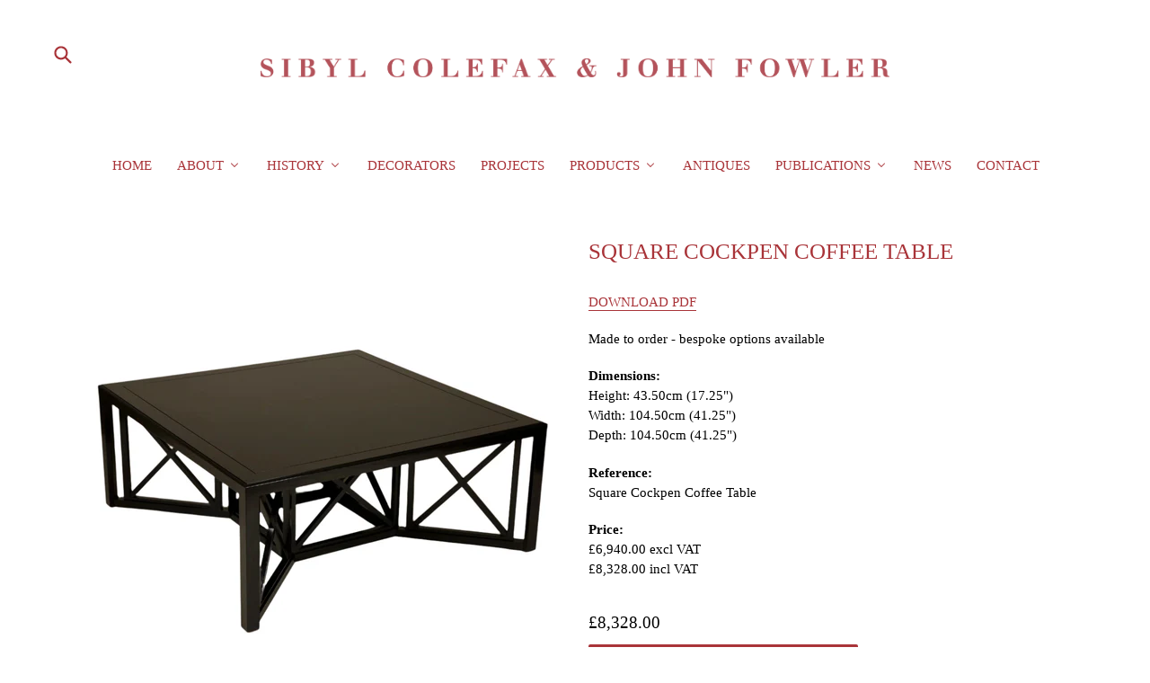

--- FILE ---
content_type: text/html; charset=utf-8
request_url: https://shop.sibylcolefax.com/products/square-cockpen-coffee-table-made-to-order-bespoke-size-and-finish-available-upon-request
body_size: 19575
content:
<!doctype html>
<!--[if IE 9]> <html class="ie9 no-js" lang="en"> <![endif]-->
<!--[if (gt IE 9)|!(IE)]><!--> <html class="no-js" lang="en"> <!--<![endif]-->
<head>
  <meta charset="utf-8">
  <meta http-equiv="X-UA-Compatible" content="IE=edge,chrome=1">
  <meta name="viewport" content="width=device-width,initial-scale=1">
  <meta name="theme-color" content="#a93439">
  <link rel="canonical" href="https://shop.sibylcolefax.com/products/square-cockpen-coffee-table-made-to-order-bespoke-size-and-finish-available-upon-request">

  
    <link rel="shortcut icon" href="//shop.sibylcolefax.com/cdn/shop/files/favicon_cdda06cc-5298-47f0-acc0-f7efd7346cce_32x32.png?v=1724171086" type="image/png">
  

  
  <title>
    SQUARE COCKPEN COFFEE TABLE
    
    
    
      &ndash; Sibyl Colefax &amp; John Fowler
    
  </title>

  
    <meta name="description" content="DOWNLOAD PDF Made to order - bespoke options available Dimensions:Height: 43.50cm (17.25&quot;)Width: 104.50cm (41.25&quot;)Depth: 104.50cm (41.25&quot;) Reference:Square Cockpen Coffee Table Price:£6,940.00 excl VAT£8,328.00 incl VAT">
  

  <!-- /snippets/social-meta-tags.liquid -->
<meta property="og:site_name" content="Sibyl Colefax &amp; John Fowler">
<meta property="og:url" content="https://shop.sibylcolefax.com/products/square-cockpen-coffee-table-made-to-order-bespoke-size-and-finish-available-upon-request">
<meta property="og:title" content="SQUARE COCKPEN COFFEE TABLE">
<meta property="og:type" content="product">
<meta property="og:description" content="DOWNLOAD PDF Made to order - bespoke options available Dimensions:Height: 43.50cm (17.25&quot;)Width: 104.50cm (41.25&quot;)Depth: 104.50cm (41.25&quot;) Reference:Square Cockpen Coffee Table Price:£6,940.00 excl VAT£8,328.00 incl VAT"><meta property="og:price:amount" content="8,328.00">
  <meta property="og:price:currency" content="GBP"><meta property="og:image" content="http://shop.sibylcolefax.com/cdn/shop/products/square-cockpen_1024x1024.jpg?v=1740760979"><meta property="og:image" content="http://shop.sibylcolefax.com/cdn/shop/products/square-cockpen-i_1024x1024.jpg?v=1495636621"><meta property="og:image" content="http://shop.sibylcolefax.com/cdn/shop/products/square-cockpen-ii_1024x1024.jpg?v=1495636627">
<meta property="og:image:secure_url" content="https://shop.sibylcolefax.com/cdn/shop/products/square-cockpen_1024x1024.jpg?v=1740760979"><meta property="og:image:secure_url" content="https://shop.sibylcolefax.com/cdn/shop/products/square-cockpen-i_1024x1024.jpg?v=1495636621"><meta property="og:image:secure_url" content="https://shop.sibylcolefax.com/cdn/shop/products/square-cockpen-ii_1024x1024.jpg?v=1495636627">

<meta name="twitter:site" content="@">
<meta name="twitter:card" content="summary_large_image">
<meta name="twitter:title" content="SQUARE COCKPEN COFFEE TABLE">
<meta name="twitter:description" content="DOWNLOAD PDF Made to order - bespoke options available Dimensions:Height: 43.50cm (17.25&quot;)Width: 104.50cm (41.25&quot;)Depth: 104.50cm (41.25&quot;) Reference:Square Cockpen Coffee Table Price:£6,940.00 excl VAT£8,328.00 incl VAT">


  <link href="//shop.sibylcolefax.com/cdn/shop/t/1/assets/theme.scss.css?v=110790969097065913901724169627" rel="stylesheet" type="text/css" media="all" />
  



  <script>
    var theme = {
      strings: {
        addToCart: "Buy",
        soldOut: "Sold out",
        unavailable: "Unavailable",
        showMore: "Show More",
        showLess: "Show Less"
      },
      moneyFormat: "£{{amount}}"
    }

    document.documentElement.className = document.documentElement.className.replace('no-js', 'js');
  </script>

  <!--[if (lte IE 9) ]><script src="//shop.sibylcolefax.com/cdn/shop/t/1/assets/match-media.min.js?v=22265819453975888031486402955" type="text/javascript"></script><![endif]-->

  

  <!--[if (gt IE 9)|!(IE)]><!--><script src="//shop.sibylcolefax.com/cdn/shop/t/1/assets/vendor.js?v=136118274122071307521486402955" defer="defer"></script><!--<![endif]-->
  <!--[if lte IE 9]><script src="//shop.sibylcolefax.com/cdn/shop/t/1/assets/vendor.js?v=136118274122071307521486402955"></script><![endif]-->

  <!--[if (gt IE 9)|!(IE)]><!--><script src="//shop.sibylcolefax.com/cdn/shop/t/1/assets/theme.js?v=54669698027008578291620163264" defer="defer"></script><!--<![endif]-->
  <!--[if lte IE 9]><script src="//shop.sibylcolefax.com/cdn/shop/t/1/assets/theme.js?v=54669698027008578291620163264"></script><![endif]-->

  
  <script>window.performance && window.performance.mark && window.performance.mark('shopify.content_for_header.start');</script><meta id="shopify-digital-wallet" name="shopify-digital-wallet" content="/17655651/digital_wallets/dialog">
<link rel="alternate" type="application/json+oembed" href="https://shop.sibylcolefax.com/products/square-cockpen-coffee-table-made-to-order-bespoke-size-and-finish-available-upon-request.oembed">
<script async="async" src="/checkouts/internal/preloads.js?locale=en-GB"></script>
<script id="shopify-features" type="application/json">{"accessToken":"9ce765073ca3859b995d395137c7b2ed","betas":["rich-media-storefront-analytics"],"domain":"shop.sibylcolefax.com","predictiveSearch":true,"shopId":17655651,"locale":"en"}</script>
<script>var Shopify = Shopify || {};
Shopify.shop = "shop-sc-jf.myshopify.com";
Shopify.locale = "en";
Shopify.currency = {"active":"GBP","rate":"1.0"};
Shopify.country = "GB";
Shopify.theme = {"name":"debut","id":166149392,"schema_name":"Debut","schema_version":"1.0.1","theme_store_id":796,"role":"main"};
Shopify.theme.handle = "null";
Shopify.theme.style = {"id":null,"handle":null};
Shopify.cdnHost = "shop.sibylcolefax.com/cdn";
Shopify.routes = Shopify.routes || {};
Shopify.routes.root = "/";</script>
<script type="module">!function(o){(o.Shopify=o.Shopify||{}).modules=!0}(window);</script>
<script>!function(o){function n(){var o=[];function n(){o.push(Array.prototype.slice.apply(arguments))}return n.q=o,n}var t=o.Shopify=o.Shopify||{};t.loadFeatures=n(),t.autoloadFeatures=n()}(window);</script>
<script id="shop-js-analytics" type="application/json">{"pageType":"product"}</script>
<script defer="defer" async type="module" src="//shop.sibylcolefax.com/cdn/shopifycloud/shop-js/modules/v2/client.init-shop-cart-sync_BApSsMSl.en.esm.js"></script>
<script defer="defer" async type="module" src="//shop.sibylcolefax.com/cdn/shopifycloud/shop-js/modules/v2/chunk.common_CBoos6YZ.esm.js"></script>
<script type="module">
  await import("//shop.sibylcolefax.com/cdn/shopifycloud/shop-js/modules/v2/client.init-shop-cart-sync_BApSsMSl.en.esm.js");
await import("//shop.sibylcolefax.com/cdn/shopifycloud/shop-js/modules/v2/chunk.common_CBoos6YZ.esm.js");

  window.Shopify.SignInWithShop?.initShopCartSync?.({"fedCMEnabled":true,"windoidEnabled":true});

</script>
<script>(function() {
  var isLoaded = false;
  function asyncLoad() {
    if (isLoaded) return;
    isLoaded = true;
    var urls = ["\/\/cdn.shopify.com\/proxy\/f0ecccad081dd225d96326b23b70ee406dbdbf12110edfe9a3b3756c7747df15\/form.nerdy-apps.com\/build\/nerdy_form_widget.bee96d44.js?shop=shop-sc-jf.myshopify.com\u0026sp-cache-control=cHVibGljLCBtYXgtYWdlPTkwMA"];
    for (var i = 0; i < urls.length; i++) {
      var s = document.createElement('script');
      s.type = 'text/javascript';
      s.async = true;
      s.src = urls[i];
      var x = document.getElementsByTagName('script')[0];
      x.parentNode.insertBefore(s, x);
    }
  };
  if(window.attachEvent) {
    window.attachEvent('onload', asyncLoad);
  } else {
    window.addEventListener('load', asyncLoad, false);
  }
})();</script>
<script id="__st">var __st={"a":17655651,"offset":0,"reqid":"235cac32-5a10-42eb-8296-55dd781eaa2e-1768903542","pageurl":"shop.sibylcolefax.com\/products\/square-cockpen-coffee-table-made-to-order-bespoke-size-and-finish-available-upon-request","u":"3a167f43d10e","p":"product","rtyp":"product","rid":8265871184};</script>
<script>window.ShopifyPaypalV4VisibilityTracking = true;</script>
<script id="captcha-bootstrap">!function(){'use strict';const t='contact',e='account',n='new_comment',o=[[t,t],['blogs',n],['comments',n],[t,'customer']],c=[[e,'customer_login'],[e,'guest_login'],[e,'recover_customer_password'],[e,'create_customer']],r=t=>t.map((([t,e])=>`form[action*='/${t}']:not([data-nocaptcha='true']) input[name='form_type'][value='${e}']`)).join(','),a=t=>()=>t?[...document.querySelectorAll(t)].map((t=>t.form)):[];function s(){const t=[...o],e=r(t);return a(e)}const i='password',u='form_key',d=['recaptcha-v3-token','g-recaptcha-response','h-captcha-response',i],f=()=>{try{return window.sessionStorage}catch{return}},m='__shopify_v',_=t=>t.elements[u];function p(t,e,n=!1){try{const o=window.sessionStorage,c=JSON.parse(o.getItem(e)),{data:r}=function(t){const{data:e,action:n}=t;return t[m]||n?{data:e,action:n}:{data:t,action:n}}(c);for(const[e,n]of Object.entries(r))t.elements[e]&&(t.elements[e].value=n);n&&o.removeItem(e)}catch(o){console.error('form repopulation failed',{error:o})}}const l='form_type',E='cptcha';function T(t){t.dataset[E]=!0}const w=window,h=w.document,L='Shopify',v='ce_forms',y='captcha';let A=!1;((t,e)=>{const n=(g='f06e6c50-85a8-45c8-87d0-21a2b65856fe',I='https://cdn.shopify.com/shopifycloud/storefront-forms-hcaptcha/ce_storefront_forms_captcha_hcaptcha.v1.5.2.iife.js',D={infoText:'Protected by hCaptcha',privacyText:'Privacy',termsText:'Terms'},(t,e,n)=>{const o=w[L][v],c=o.bindForm;if(c)return c(t,g,e,D).then(n);var r;o.q.push([[t,g,e,D],n]),r=I,A||(h.body.append(Object.assign(h.createElement('script'),{id:'captcha-provider',async:!0,src:r})),A=!0)});var g,I,D;w[L]=w[L]||{},w[L][v]=w[L][v]||{},w[L][v].q=[],w[L][y]=w[L][y]||{},w[L][y].protect=function(t,e){n(t,void 0,e),T(t)},Object.freeze(w[L][y]),function(t,e,n,w,h,L){const[v,y,A,g]=function(t,e,n){const i=e?o:[],u=t?c:[],d=[...i,...u],f=r(d),m=r(i),_=r(d.filter((([t,e])=>n.includes(e))));return[a(f),a(m),a(_),s()]}(w,h,L),I=t=>{const e=t.target;return e instanceof HTMLFormElement?e:e&&e.form},D=t=>v().includes(t);t.addEventListener('submit',(t=>{const e=I(t);if(!e)return;const n=D(e)&&!e.dataset.hcaptchaBound&&!e.dataset.recaptchaBound,o=_(e),c=g().includes(e)&&(!o||!o.value);(n||c)&&t.preventDefault(),c&&!n&&(function(t){try{if(!f())return;!function(t){const e=f();if(!e)return;const n=_(t);if(!n)return;const o=n.value;o&&e.removeItem(o)}(t);const e=Array.from(Array(32),(()=>Math.random().toString(36)[2])).join('');!function(t,e){_(t)||t.append(Object.assign(document.createElement('input'),{type:'hidden',name:u})),t.elements[u].value=e}(t,e),function(t,e){const n=f();if(!n)return;const o=[...t.querySelectorAll(`input[type='${i}']`)].map((({name:t})=>t)),c=[...d,...o],r={};for(const[a,s]of new FormData(t).entries())c.includes(a)||(r[a]=s);n.setItem(e,JSON.stringify({[m]:1,action:t.action,data:r}))}(t,e)}catch(e){console.error('failed to persist form',e)}}(e),e.submit())}));const S=(t,e)=>{t&&!t.dataset[E]&&(n(t,e.some((e=>e===t))),T(t))};for(const o of['focusin','change'])t.addEventListener(o,(t=>{const e=I(t);D(e)&&S(e,y())}));const B=e.get('form_key'),M=e.get(l),P=B&&M;t.addEventListener('DOMContentLoaded',(()=>{const t=y();if(P)for(const e of t)e.elements[l].value===M&&p(e,B);[...new Set([...A(),...v().filter((t=>'true'===t.dataset.shopifyCaptcha))])].forEach((e=>S(e,t)))}))}(h,new URLSearchParams(w.location.search),n,t,e,['guest_login'])})(!0,!0)}();</script>
<script integrity="sha256-4kQ18oKyAcykRKYeNunJcIwy7WH5gtpwJnB7kiuLZ1E=" data-source-attribution="shopify.loadfeatures" defer="defer" src="//shop.sibylcolefax.com/cdn/shopifycloud/storefront/assets/storefront/load_feature-a0a9edcb.js" crossorigin="anonymous"></script>
<script data-source-attribution="shopify.dynamic_checkout.dynamic.init">var Shopify=Shopify||{};Shopify.PaymentButton=Shopify.PaymentButton||{isStorefrontPortableWallets:!0,init:function(){window.Shopify.PaymentButton.init=function(){};var t=document.createElement("script");t.src="https://shop.sibylcolefax.com/cdn/shopifycloud/portable-wallets/latest/portable-wallets.en.js",t.type="module",document.head.appendChild(t)}};
</script>
<script data-source-attribution="shopify.dynamic_checkout.buyer_consent">
  function portableWalletsHideBuyerConsent(e){var t=document.getElementById("shopify-buyer-consent"),n=document.getElementById("shopify-subscription-policy-button");t&&n&&(t.classList.add("hidden"),t.setAttribute("aria-hidden","true"),n.removeEventListener("click",e))}function portableWalletsShowBuyerConsent(e){var t=document.getElementById("shopify-buyer-consent"),n=document.getElementById("shopify-subscription-policy-button");t&&n&&(t.classList.remove("hidden"),t.removeAttribute("aria-hidden"),n.addEventListener("click",e))}window.Shopify?.PaymentButton&&(window.Shopify.PaymentButton.hideBuyerConsent=portableWalletsHideBuyerConsent,window.Shopify.PaymentButton.showBuyerConsent=portableWalletsShowBuyerConsent);
</script>
<script data-source-attribution="shopify.dynamic_checkout.cart.bootstrap">document.addEventListener("DOMContentLoaded",(function(){function t(){return document.querySelector("shopify-accelerated-checkout-cart, shopify-accelerated-checkout")}if(t())Shopify.PaymentButton.init();else{new MutationObserver((function(e,n){t()&&(Shopify.PaymentButton.init(),n.disconnect())})).observe(document.body,{childList:!0,subtree:!0})}}));
</script>

<script>window.performance && window.performance.mark && window.performance.mark('shopify.content_for_header.end');</script>

<script src="https://cdn.shopify.com/s/files/1/1765/5651/t/1/assets/nerdy_form_widget.js?v=1674830269" defer="defer"></script>

<!-- BEGIN app block: shopify://apps/buddha-mega-menu-navigation/blocks/megamenu/dbb4ce56-bf86-4830-9b3d-16efbef51c6f -->
<script>
        var productImageAndPrice = [],
            collectionImages = [],
            articleImages = [],
            mmLivIcons = false,
            mmFlipClock = false,
            mmFixesUseJquery = false,
            mmNumMMI = 10,
            mmSchemaTranslation = {},
            mmMenuStrings =  {"menuStrings":{"default":{"Home":"Home","About":"About","Mat Collishaw Portraits":"Mat Collishaw Portraits","History":"History","Company History":"Company History","Matt Collishaw Portraits":"Matt Collishaw Portraits","Decorators":"Decorators","Projects":"Projects","PRODUCTS":"PRODUCTS","Fabrics":"Fabrics","Fabric – Printed to Order":"Fabric – Printed to Order","Wallpaper – Printed to Order":"Wallpaper – Printed to Order","Carpets":"Carpets","Furniture":"Furniture","Upholstery":"Upholstery","Lighting":"Lighting","Accessories":"Accessories","Paints":"Paints","Vases and Planters":"Vases and Planters","Cushions":"Cushions","Antiques":"Antiques","Publications":"Publications","Magazines":"Magazines","Online Press":"Online Press","Books":"Books","News":"News","CONTACT":"CONTACT"}},"additional":{"default":{}}} ,
            mmShopLocale = "en",
            mmShopLocaleCollectionsRoute = "/collections",
            mmSchemaDesignJSON = [{"action":"menu-select","value":"test"},{"action":"design","setting":"font_size","value":"17px"},{"action":"design","setting":"main_menu_item_direction_wpfh7","value":"right"},{"action":"design","setting":"background_hover_color","value":"#ffffff"},{"action":"design","setting":"link_hover_color","value":"#3a4040"},{"action":"design","setting":"text_color","value":"#7a2d2d"},{"action":"design","setting":"font_family","value":"Times New Roman"},{"action":"design","setting":"vertical_button_background_color","value":"#4c4141"},{"action":"design","setting":"vertical_addtocart_background_color","value":"#4c4141"},{"action":"design","setting":"vertical_background_color","value":"#685858"},{"action":"design","setting":"vertical_countdown_background_color","value":"#333333"},{"action":"design","setting":"vertical_countdown_color","value":"#ffffff"},{"action":"design","setting":"vertical_addtocart_text_color","value":"#ffffff"},{"action":"design","setting":"vertical_button_text_color","value":"#ffffff"},{"action":"design","setting":"vertical_price_color","value":"#ffffff"},{"action":"design","setting":"vertical_link_hover_color","value":"#ffffff"},{"action":"design","setting":"vertical_text_color","value":"#ffffff"},{"action":"design","setting":"vertical_font_size","value":"13px"},{"action":"design","setting":"vertical_font_family","value":"Default"},{"action":"design","setting":"countdown_background_color","value":"#333333"},{"action":"design","setting":"countdown_color","value":"#ffffff"},{"action":"design","setting":"addtocart_background_hover_color","value":"#0da19a"},{"action":"design","setting":"addtocart_text_hover_color","value":"#ffffff"},{"action":"design","setting":"addtocart_background_color","value":"#ffffff"},{"action":"design","setting":"addtocart_text_color","value":"#333333"},{"action":"design","setting":"button_background_color","value":"#0da19a"},{"action":"design","setting":"button_background_hover_color","value":"#0d8781"},{"action":"design","setting":"button_text_color","value":"#ffffff"},{"action":"design","setting":"button_text_hover_color","value":"#ffffff"},{"action":"design","setting":"price_color","value":"#0da19a"},{"action":"design","setting":"background_color","value":"#ffffff"}],
            mmDomChangeSkipUl = ",.slick-dots,.grid--view-items",
            buddhaMegaMenuShop = "shop-sc-jf.myshopify.com",
            mmWireframeCompression = "0",
            mmExtensionAssetUrl = "https://cdn.shopify.com/extensions/019abe06-4a3f-7763-88da-170e1b54169b/mega-menu-151/assets/";var bestSellersHTML = '';var newestProductsHTML = '';/* get link lists api */
        var linkLists={"test" : {"title":"top-bar-menu", "items":["https://www.sibylcolefax.com/","https://www.sibylcolefax.com/about/","https://www.sibylcolefax.com/our-history/","https://www.sibylcolefax.com/decorators/","https://www.sibylcolefax.com/projects/","#","/pages/bespoke-page","https://www.sibylcolefax.com/news/","https://www.sibylcolefax.com/press/","https://www.sibylcolefax.com/contact/",]},"top-second_remove-this-part" : {"title":"top-second", "items":["/collections/frontpage","/collections/seating","/collections/side-pieces","/collections/tables","/collections/lighting","/collections/mirrors","/collections/pictures","https://shop.sibylcolefax.com/collections/imogem-taylor",]},"customer-account-main-menu" : {"title":"Customer account main menu", "items":["/","https://shopify.com/17655651/account/orders?locale=en&amp;region_country=GB",]},};/*ENDPARSE*/

        linkLists["force-mega-menu"]={};linkLists["force-mega-menu"].title="Debut Theme - Mega Menu";linkLists["force-mega-menu"].items=[1];

        /* set product prices *//* get the collection images *//* get the article images *//* customer fixes */
        var mmThemeFixesBeforeInit = function(){ mobileMenuMilliseconds = 500; mmHorizontalMenus = "#AccessibleNav #SiteNav"; mmVerticalMenus = "#MobileNav"; }; var mmThemeFixesBefore = function(){ if (selectedMenu=="force-mega-menu" && tempMenuObject.u.id == "MobileNav") { tempMenuObject.forceMenu = true; tempMenuObject.skipCheck = true; tempMenuObject.liClasses = "mobile-nav__item border-bottom"; tempMenuObject.aClasses = "mobile-nav__link"; tempMenuObject.liItems = []; var children = tempMenuObject.u.children; for (var i=0; i<children.length; i++) { if (children[i].nodeName == "LI") { if (children[i].querySelector(".currency-selector") == null) { tempMenuObject.liItems[tempMenuObject.liItems.length] = children[i]; } } } } else if (selectedMenu=="force-mega-menu" && tempMenuObject.u.id == "SiteNav") { tempMenuObject.forceMenu = true; tempMenuObject.skipCheck = true; tempMenuObject.liClasses = ""; tempMenuObject.aClasses = "site-nav__link site-nav__link--main"; tempMenuObject.liItems = []; var children = tempMenuObject.u.children; for (var i=0; i<children.length; i++) { if (children[i].nodeName == "LI") { tempMenuObject.liItems[tempMenuObject.liItems.length] = children[i]; } } } }; var mmThemeFixesAfter = function(){ var style = " .mobile-nav-wrapper { overflow:visible; z-index:1; opacity: 1; } .site-header { z-index:9; }"; mmAddStyle(style, "themeScript"); }; 
        

        var mmWireframe = {"html" : "<li role=\"none\" class=\"buddha-menu-item\" itemId=\"yLIIp\"  ><a data-href=\"/\" href=\"/\" aria-label=\"Home\" data-no-instant=\"\" onclick=\"mmGoToPage(this, event); return false;\" role=\"menuitem\"  ><span class=\"mm-title\">Home</span></a></li><li role=\"none\" class=\"buddha-menu-item\" itemId=\"4lXef\"  ><a data-href=\"https://www.sibylcolefax.com/our-history/\" href=\"https://www.sibylcolefax.com/our-history/\" aria-label=\"About\" data-no-instant=\"\" onclick=\"mmGoToPage(this, event); return false;\" role=\"menuitem\"  ><span class=\"mm-title\">About</span><i class=\"mm-arrow mm-angle-down\" aria-hidden=\"true\"></i><span class=\"toggle-menu-btn\" style=\"display:none;\" title=\"Toggle menu\" onclick=\"return toggleSubmenu(this)\"><span class=\"mm-arrow-icon\"><span class=\"bar-one\"></span><span class=\"bar-two\"></span></span></span></a><ul class=\"mm-submenu tree  small mm-last-level\" role=\"menu\"><li data-href=\"https://www.sibylcolefax.com/decorators_mat-collishaw_portraits/\" href=\"https://www.sibylcolefax.com/decorators_mat-collishaw_portraits/\" aria-label=\"Mat Collishaw Portraits\" data-no-instant=\"\" onclick=\"mmGoToPage(this, event); return false;\" role=\"menuitem\"  ><a data-href=\"https://www.sibylcolefax.com/decorators_mat-collishaw_portraits/\" href=\"https://www.sibylcolefax.com/decorators_mat-collishaw_portraits/\" aria-label=\"Mat Collishaw Portraits\" data-no-instant=\"\" onclick=\"mmGoToPage(this, event); return false;\" role=\"menuitem\"  ><span class=\"mm-title\">Mat Collishaw Portraits</span></a></li></ul></li><li role=\"none\" class=\"buddha-menu-item\" itemId=\"HE3uG\"  ><a data-href=\"no-link\" href=\"#\" rel=\"nofollow\" aria-label=\"History\" data-no-instant=\"\" onclick=\"return toggleSubmenu(this);\" role=\"menuitem\"  ><span class=\"mm-title\">History</span><i class=\"mm-arrow mm-angle-down\" aria-hidden=\"true\"></i><span class=\"toggle-menu-btn\" style=\"display:none;\" title=\"Toggle menu\" onclick=\"return toggleSubmenu(this)\"><span class=\"mm-arrow-icon\"><span class=\"bar-one\"></span><span class=\"bar-two\"></span></span></span></a><ul class=\"mm-submenu tree  small mm-last-level\" role=\"menu\"><li data-href=\"https://www.sibylcolefax.com/our-history/\" href=\"https://www.sibylcolefax.com/our-history/\" aria-label=\"Company History\" data-no-instant=\"\" onclick=\"mmGoToPage(this, event); return false;\" role=\"menuitem\"  ><a data-href=\"https://www.sibylcolefax.com/our-history/\" href=\"https://www.sibylcolefax.com/our-history/\" aria-label=\"Company History\" data-no-instant=\"\" onclick=\"mmGoToPage(this, event); return false;\" role=\"menuitem\"  ><span class=\"mm-title\">Company History</span></a></li><li data-href=\"https://www.sibylcolefax.com/decorators_mat-collishaw_portraits/\" href=\"https://www.sibylcolefax.com/decorators_mat-collishaw_portraits/\" aria-label=\"Matt Collishaw Portraits\" data-no-instant=\"\" onclick=\"mmGoToPage(this, event); return false;\" role=\"menuitem\"  ><a data-href=\"https://www.sibylcolefax.com/decorators_mat-collishaw_portraits/\" href=\"https://www.sibylcolefax.com/decorators_mat-collishaw_portraits/\" aria-label=\"Matt Collishaw Portraits\" data-no-instant=\"\" onclick=\"mmGoToPage(this, event); return false;\" role=\"menuitem\"  ><span class=\"mm-title\">Matt Collishaw Portraits</span></a></li></ul></li><li role=\"none\" class=\"buddha-menu-item\" itemId=\"TaqwQ\"  ><a data-href=\"https://www.sibylcolefax.com/decorators/\" href=\"https://www.sibylcolefax.com/decorators/\" aria-label=\"Decorators\" data-no-instant=\"\" onclick=\"mmGoToPage(this, event); return false;\" role=\"menuitem\"  ><span class=\"mm-title\">Decorators</span></a></li><li role=\"none\" class=\"buddha-menu-item\" itemId=\"vQJky\"  ><a data-href=\"https://www.sibylcolefax.com/projects/\" href=\"https://www.sibylcolefax.com/projects/\" aria-label=\"Projects\" data-no-instant=\"\" onclick=\"mmGoToPage(this, event); return false;\" role=\"menuitem\"  ><span class=\"mm-title\">Projects</span></a></li><li role=\"none\" class=\"buddha-menu-item\" itemId=\"wpfh7\"  ><a data-href=\"no-link\" href=\"#\" rel=\"nofollow\" aria-label=\"PRODUCTS\" data-no-instant=\"\" onclick=\"return toggleSubmenu(this);\" role=\"menuitem\"  ><span class=\"mm-title\">PRODUCTS</span><i class=\"mm-arrow mm-angle-down\" aria-hidden=\"true\"></i><span class=\"toggle-menu-btn\" style=\"display:none;\" title=\"Toggle menu\" onclick=\"return toggleSubmenu(this)\"><span class=\"mm-arrow-icon\"><span class=\"bar-one\"></span><span class=\"bar-two\"></span></span></span></a><ul class=\"mm-submenu tree  small mm-last-level\" role=\"menu\"><li data-href=\"/collections/fabric\" href=\"/collections/fabric\" aria-label=\"Fabrics\" data-no-instant=\"\" onclick=\"mmGoToPage(this, event); return false;\" role=\"menuitem\"  ><a data-href=\"/collections/fabric\" href=\"/collections/fabric\" aria-label=\"Fabrics\" data-no-instant=\"\" onclick=\"mmGoToPage(this, event); return false;\" role=\"menuitem\"  ><span class=\"mm-title\">Fabrics</span></a></li><li data-href=\"/collections/fabric-printed-to-order\" href=\"/collections/fabric-printed-to-order\" aria-label=\"Fabric – Printed to Order\" data-no-instant=\"\" onclick=\"mmGoToPage(this, event); return false;\" role=\"menuitem\"  ><a data-href=\"/collections/fabric-printed-to-order\" href=\"/collections/fabric-printed-to-order\" aria-label=\"Fabric – Printed to Order\" data-no-instant=\"\" onclick=\"mmGoToPage(this, event); return false;\" role=\"menuitem\"  ><span class=\"mm-title\">Fabric – Printed to Order</span></a></li><li data-href=\"/collections/wallpaper\" href=\"/collections/wallpaper\" aria-label=\"Wallpaper – Printed to Order\" data-no-instant=\"\" onclick=\"mmGoToPage(this, event); return false;\" role=\"menuitem\"  ><a data-href=\"/collections/wallpaper\" href=\"/collections/wallpaper\" aria-label=\"Wallpaper – Printed to Order\" data-no-instant=\"\" onclick=\"mmGoToPage(this, event); return false;\" role=\"menuitem\"  ><span class=\"mm-title\">Wallpaper – Printed to Order</span></a></li><li data-href=\"/collections/carpets\" href=\"/collections/carpets\" aria-label=\"Carpets\" data-no-instant=\"\" onclick=\"mmGoToPage(this, event); return false;\" role=\"menuitem\"  ><a data-href=\"/collections/carpets\" href=\"/collections/carpets\" aria-label=\"Carpets\" data-no-instant=\"\" onclick=\"mmGoToPage(this, event); return false;\" role=\"menuitem\"  ><span class=\"mm-title\">Carpets</span></a></li><li data-href=\"/collections/furniture\" href=\"/collections/furniture\" aria-label=\"Furniture\" data-no-instant=\"\" onclick=\"mmGoToPage(this, event); return false;\" role=\"menuitem\"  ><a data-href=\"/collections/furniture\" href=\"/collections/furniture\" aria-label=\"Furniture\" data-no-instant=\"\" onclick=\"mmGoToPage(this, event); return false;\" role=\"menuitem\"  ><span class=\"mm-title\">Furniture</span></a></li><li data-href=\"/collections/upholstery\" href=\"/collections/upholstery\" aria-label=\"Upholstery\" data-no-instant=\"\" onclick=\"mmGoToPage(this, event); return false;\" role=\"menuitem\"  ><a data-href=\"/collections/upholstery\" href=\"/collections/upholstery\" aria-label=\"Upholstery\" data-no-instant=\"\" onclick=\"mmGoToPage(this, event); return false;\" role=\"menuitem\"  ><span class=\"mm-title\">Upholstery</span></a></li><li data-href=\"/collections/lights\" href=\"/collections/lights\" aria-label=\"Lighting\" data-no-instant=\"\" onclick=\"mmGoToPage(this, event); return false;\" role=\"menuitem\"  ><a data-href=\"/collections/lights\" href=\"/collections/lights\" aria-label=\"Lighting\" data-no-instant=\"\" onclick=\"mmGoToPage(this, event); return false;\" role=\"menuitem\"  ><span class=\"mm-title\">Lighting</span></a></li><li data-href=\"/collections/accessories\" href=\"/collections/accessories\" aria-label=\"Accessories\" data-no-instant=\"\" onclick=\"mmGoToPage(this, event); return false;\" role=\"menuitem\"  ><a data-href=\"/collections/accessories\" href=\"/collections/accessories\" aria-label=\"Accessories\" data-no-instant=\"\" onclick=\"mmGoToPage(this, event); return false;\" role=\"menuitem\"  ><span class=\"mm-title\">Accessories</span></a></li><li data-href=\"/collections/paint\" href=\"/collections/paint\" aria-label=\"Paints\" data-no-instant=\"\" onclick=\"mmGoToPage(this, event); return false;\" role=\"menuitem\"  ><a data-href=\"/collections/paint\" href=\"/collections/paint\" aria-label=\"Paints\" data-no-instant=\"\" onclick=\"mmGoToPage(this, event); return false;\" role=\"menuitem\"  ><span class=\"mm-title\">Paints</span></a></li><li data-href=\"/collections/vases-and-planters\" href=\"/collections/vases-and-planters\" aria-label=\"Vases and Planters\" data-no-instant=\"\" onclick=\"mmGoToPage(this, event); return false;\" role=\"menuitem\"  ><a data-href=\"/collections/vases-and-planters\" href=\"/collections/vases-and-planters\" aria-label=\"Vases and Planters\" data-no-instant=\"\" onclick=\"mmGoToPage(this, event); return false;\" role=\"menuitem\"  ><span class=\"mm-title\">Vases and Planters</span></a></li><li data-href=\"/collections/cushions\" href=\"/collections/cushions\" aria-label=\"Cushions\" data-no-instant=\"\" onclick=\"mmGoToPage(this, event); return false;\" role=\"menuitem\"  ><a data-href=\"/collections/cushions\" href=\"/collections/cushions\" aria-label=\"Cushions\" data-no-instant=\"\" onclick=\"mmGoToPage(this, event); return false;\" role=\"menuitem\"  ><span class=\"mm-title\">Cushions</span></a></li></ul></li><li role=\"none\" class=\"buddha-menu-item\" itemId=\"PXQiP\"  ><a data-href=\"/collections/frontpage\" href=\"/collections/frontpage\" aria-label=\"Antiques\" data-no-instant=\"\" onclick=\"mmGoToPage(this, event); return false;\" role=\"menuitem\"  ><span class=\"mm-title\">Antiques</span></a></li><li role=\"none\" class=\"buddha-menu-item\" itemId=\"3vMBU\"  ><a data-href=\"no-link\" href=\"#\" rel=\"nofollow\" aria-label=\"Publications\" data-no-instant=\"\" onclick=\"return toggleSubmenu(this);\" role=\"menuitem\"  ><span class=\"mm-title\">Publications</span><i class=\"mm-arrow mm-angle-down\" aria-hidden=\"true\"></i><span class=\"toggle-menu-btn\" style=\"display:none;\" title=\"Toggle menu\" onclick=\"return toggleSubmenu(this)\"><span class=\"mm-arrow-icon\"><span class=\"bar-one\"></span><span class=\"bar-two\"></span></span></span></a><ul class=\"mm-submenu tree  small mm-last-level\" role=\"menu\"><li data-href=\"https://www.sibylcolefax.com/press/\" href=\"https://www.sibylcolefax.com/press/\" aria-label=\"Magazines\" data-no-instant=\"\" onclick=\"mmGoToPage(this, event); return false;\" role=\"menuitem\"  ><a data-href=\"https://www.sibylcolefax.com/press/\" href=\"https://www.sibylcolefax.com/press/\" aria-label=\"Magazines\" data-no-instant=\"\" onclick=\"mmGoToPage(this, event); return false;\" role=\"menuitem\"  ><span class=\"mm-title\">Magazines</span></a></li><li data-href=\"https://www.sibylcolefax.com/online-press/\" href=\"https://www.sibylcolefax.com/online-press/\" aria-label=\"Online Press\" data-no-instant=\"\" onclick=\"mmGoToPage(this, event); return false;\" role=\"menuitem\"  ><a data-href=\"https://www.sibylcolefax.com/online-press/\" href=\"https://www.sibylcolefax.com/online-press/\" aria-label=\"Online Press\" data-no-instant=\"\" onclick=\"mmGoToPage(this, event); return false;\" role=\"menuitem\"  ><span class=\"mm-title\">Online Press</span></a></li><li data-href=\"https://www.sibylcolefax.com/books/\" href=\"https://www.sibylcolefax.com/books/\" aria-label=\"Books\" data-no-instant=\"\" onclick=\"mmGoToPage(this, event); return false;\" role=\"menuitem\"  ><a data-href=\"https://www.sibylcolefax.com/books/\" href=\"https://www.sibylcolefax.com/books/\" aria-label=\"Books\" data-no-instant=\"\" onclick=\"mmGoToPage(this, event); return false;\" role=\"menuitem\"  ><span class=\"mm-title\">Books</span></a></li></ul></li><li role=\"none\" class=\"buddha-menu-item\" itemId=\"wTPls\"  ><a data-href=\"https://www.sibylcolefax.com/news/\" href=\"https://www.sibylcolefax.com/news/\" aria-label=\"News\" data-no-instant=\"\" onclick=\"mmGoToPage(this, event); return false;\" role=\"menuitem\"  ><span class=\"mm-title\">News</span></a></li><li role=\"none\" class=\"buddha-menu-item\" itemId=\"tLvWi\"  ><a data-href=\"https://www.sibylcolefax.com/contact/\" href=\"https://www.sibylcolefax.com/contact/\" aria-label=\"CONTACT\" data-no-instant=\"\" onclick=\"mmGoToPage(this, event); return false;\" role=\"menuitem\"  ><span class=\"mm-title\">CONTACT</span></a></li>" };

        function mmLoadJS(file, async = true) {
            let script = document.createElement("script");
            script.setAttribute("src", file);
            script.setAttribute("data-no-instant", "");
            script.setAttribute("type", "text/javascript");
            script.setAttribute("async", async);
            document.head.appendChild(script);
        }
        function mmLoadCSS(file) {  
            var style = document.createElement('link');
            style.href = file;
            style.type = 'text/css';
            style.rel = 'stylesheet';
            document.head.append(style); 
        }
              
        var mmDisableWhenResIsLowerThan = '';
        var mmLoadResources = (mmDisableWhenResIsLowerThan == '' || mmDisableWhenResIsLowerThan == 0 || (mmDisableWhenResIsLowerThan > 0 && window.innerWidth>=mmDisableWhenResIsLowerThan));
        if (mmLoadResources) {
            /* load resources via js injection */
            mmLoadJS("https://cdn.shopify.com/extensions/019abe06-4a3f-7763-88da-170e1b54169b/mega-menu-151/assets/buddha-megamenu.js");
            
            mmLoadCSS("https://cdn.shopify.com/extensions/019abe06-4a3f-7763-88da-170e1b54169b/mega-menu-151/assets/buddha-megamenu2.css");}
    </script><!-- HIDE ORIGINAL MENU --><style id="mmHideOriginalMenuStyle"> #SiteNav {visibility: hidden !important;} </style>
        <script>
            setTimeout(function(){
                var mmHideStyle  = document.querySelector("#mmHideOriginalMenuStyle");
                if (mmHideStyle) mmHideStyle.parentNode.removeChild(mmHideStyle);
            },10000);
        </script>
<!-- END app block --><link href="https://monorail-edge.shopifysvc.com" rel="dns-prefetch">
<script>(function(){if ("sendBeacon" in navigator && "performance" in window) {try {var session_token_from_headers = performance.getEntriesByType('navigation')[0].serverTiming.find(x => x.name == '_s').description;} catch {var session_token_from_headers = undefined;}var session_cookie_matches = document.cookie.match(/_shopify_s=([^;]*)/);var session_token_from_cookie = session_cookie_matches && session_cookie_matches.length === 2 ? session_cookie_matches[1] : "";var session_token = session_token_from_headers || session_token_from_cookie || "";function handle_abandonment_event(e) {var entries = performance.getEntries().filter(function(entry) {return /monorail-edge.shopifysvc.com/.test(entry.name);});if (!window.abandonment_tracked && entries.length === 0) {window.abandonment_tracked = true;var currentMs = Date.now();var navigation_start = performance.timing.navigationStart;var payload = {shop_id: 17655651,url: window.location.href,navigation_start,duration: currentMs - navigation_start,session_token,page_type: "product"};window.navigator.sendBeacon("https://monorail-edge.shopifysvc.com/v1/produce", JSON.stringify({schema_id: "online_store_buyer_site_abandonment/1.1",payload: payload,metadata: {event_created_at_ms: currentMs,event_sent_at_ms: currentMs}}));}}window.addEventListener('pagehide', handle_abandonment_event);}}());</script>
<script id="web-pixels-manager-setup">(function e(e,d,r,n,o){if(void 0===o&&(o={}),!Boolean(null===(a=null===(i=window.Shopify)||void 0===i?void 0:i.analytics)||void 0===a?void 0:a.replayQueue)){var i,a;window.Shopify=window.Shopify||{};var t=window.Shopify;t.analytics=t.analytics||{};var s=t.analytics;s.replayQueue=[],s.publish=function(e,d,r){return s.replayQueue.push([e,d,r]),!0};try{self.performance.mark("wpm:start")}catch(e){}var l=function(){var e={modern:/Edge?\/(1{2}[4-9]|1[2-9]\d|[2-9]\d{2}|\d{4,})\.\d+(\.\d+|)|Firefox\/(1{2}[4-9]|1[2-9]\d|[2-9]\d{2}|\d{4,})\.\d+(\.\d+|)|Chrom(ium|e)\/(9{2}|\d{3,})\.\d+(\.\d+|)|(Maci|X1{2}).+ Version\/(15\.\d+|(1[6-9]|[2-9]\d|\d{3,})\.\d+)([,.]\d+|)( \(\w+\)|)( Mobile\/\w+|) Safari\/|Chrome.+OPR\/(9{2}|\d{3,})\.\d+\.\d+|(CPU[ +]OS|iPhone[ +]OS|CPU[ +]iPhone|CPU IPhone OS|CPU iPad OS)[ +]+(15[._]\d+|(1[6-9]|[2-9]\d|\d{3,})[._]\d+)([._]\d+|)|Android:?[ /-](13[3-9]|1[4-9]\d|[2-9]\d{2}|\d{4,})(\.\d+|)(\.\d+|)|Android.+Firefox\/(13[5-9]|1[4-9]\d|[2-9]\d{2}|\d{4,})\.\d+(\.\d+|)|Android.+Chrom(ium|e)\/(13[3-9]|1[4-9]\d|[2-9]\d{2}|\d{4,})\.\d+(\.\d+|)|SamsungBrowser\/([2-9]\d|\d{3,})\.\d+/,legacy:/Edge?\/(1[6-9]|[2-9]\d|\d{3,})\.\d+(\.\d+|)|Firefox\/(5[4-9]|[6-9]\d|\d{3,})\.\d+(\.\d+|)|Chrom(ium|e)\/(5[1-9]|[6-9]\d|\d{3,})\.\d+(\.\d+|)([\d.]+$|.*Safari\/(?![\d.]+ Edge\/[\d.]+$))|(Maci|X1{2}).+ Version\/(10\.\d+|(1[1-9]|[2-9]\d|\d{3,})\.\d+)([,.]\d+|)( \(\w+\)|)( Mobile\/\w+|) Safari\/|Chrome.+OPR\/(3[89]|[4-9]\d|\d{3,})\.\d+\.\d+|(CPU[ +]OS|iPhone[ +]OS|CPU[ +]iPhone|CPU IPhone OS|CPU iPad OS)[ +]+(10[._]\d+|(1[1-9]|[2-9]\d|\d{3,})[._]\d+)([._]\d+|)|Android:?[ /-](13[3-9]|1[4-9]\d|[2-9]\d{2}|\d{4,})(\.\d+|)(\.\d+|)|Mobile Safari.+OPR\/([89]\d|\d{3,})\.\d+\.\d+|Android.+Firefox\/(13[5-9]|1[4-9]\d|[2-9]\d{2}|\d{4,})\.\d+(\.\d+|)|Android.+Chrom(ium|e)\/(13[3-9]|1[4-9]\d|[2-9]\d{2}|\d{4,})\.\d+(\.\d+|)|Android.+(UC? ?Browser|UCWEB|U3)[ /]?(15\.([5-9]|\d{2,})|(1[6-9]|[2-9]\d|\d{3,})\.\d+)\.\d+|SamsungBrowser\/(5\.\d+|([6-9]|\d{2,})\.\d+)|Android.+MQ{2}Browser\/(14(\.(9|\d{2,})|)|(1[5-9]|[2-9]\d|\d{3,})(\.\d+|))(\.\d+|)|K[Aa][Ii]OS\/(3\.\d+|([4-9]|\d{2,})\.\d+)(\.\d+|)/},d=e.modern,r=e.legacy,n=navigator.userAgent;return n.match(d)?"modern":n.match(r)?"legacy":"unknown"}(),u="modern"===l?"modern":"legacy",c=(null!=n?n:{modern:"",legacy:""})[u],f=function(e){return[e.baseUrl,"/wpm","/b",e.hashVersion,"modern"===e.buildTarget?"m":"l",".js"].join("")}({baseUrl:d,hashVersion:r,buildTarget:u}),m=function(e){var d=e.version,r=e.bundleTarget,n=e.surface,o=e.pageUrl,i=e.monorailEndpoint;return{emit:function(e){var a=e.status,t=e.errorMsg,s=(new Date).getTime(),l=JSON.stringify({metadata:{event_sent_at_ms:s},events:[{schema_id:"web_pixels_manager_load/3.1",payload:{version:d,bundle_target:r,page_url:o,status:a,surface:n,error_msg:t},metadata:{event_created_at_ms:s}}]});if(!i)return console&&console.warn&&console.warn("[Web Pixels Manager] No Monorail endpoint provided, skipping logging."),!1;try{return self.navigator.sendBeacon.bind(self.navigator)(i,l)}catch(e){}var u=new XMLHttpRequest;try{return u.open("POST",i,!0),u.setRequestHeader("Content-Type","text/plain"),u.send(l),!0}catch(e){return console&&console.warn&&console.warn("[Web Pixels Manager] Got an unhandled error while logging to Monorail."),!1}}}}({version:r,bundleTarget:l,surface:e.surface,pageUrl:self.location.href,monorailEndpoint:e.monorailEndpoint});try{o.browserTarget=l,function(e){var d=e.src,r=e.async,n=void 0===r||r,o=e.onload,i=e.onerror,a=e.sri,t=e.scriptDataAttributes,s=void 0===t?{}:t,l=document.createElement("script"),u=document.querySelector("head"),c=document.querySelector("body");if(l.async=n,l.src=d,a&&(l.integrity=a,l.crossOrigin="anonymous"),s)for(var f in s)if(Object.prototype.hasOwnProperty.call(s,f))try{l.dataset[f]=s[f]}catch(e){}if(o&&l.addEventListener("load",o),i&&l.addEventListener("error",i),u)u.appendChild(l);else{if(!c)throw new Error("Did not find a head or body element to append the script");c.appendChild(l)}}({src:f,async:!0,onload:function(){if(!function(){var e,d;return Boolean(null===(d=null===(e=window.Shopify)||void 0===e?void 0:e.analytics)||void 0===d?void 0:d.initialized)}()){var d=window.webPixelsManager.init(e)||void 0;if(d){var r=window.Shopify.analytics;r.replayQueue.forEach((function(e){var r=e[0],n=e[1],o=e[2];d.publishCustomEvent(r,n,o)})),r.replayQueue=[],r.publish=d.publishCustomEvent,r.visitor=d.visitor,r.initialized=!0}}},onerror:function(){return m.emit({status:"failed",errorMsg:"".concat(f," has failed to load")})},sri:function(e){var d=/^sha384-[A-Za-z0-9+/=]+$/;return"string"==typeof e&&d.test(e)}(c)?c:"",scriptDataAttributes:o}),m.emit({status:"loading"})}catch(e){m.emit({status:"failed",errorMsg:(null==e?void 0:e.message)||"Unknown error"})}}})({shopId: 17655651,storefrontBaseUrl: "https://shop.sibylcolefax.com",extensionsBaseUrl: "https://extensions.shopifycdn.com/cdn/shopifycloud/web-pixels-manager",monorailEndpoint: "https://monorail-edge.shopifysvc.com/unstable/produce_batch",surface: "storefront-renderer",enabledBetaFlags: ["2dca8a86"],webPixelsConfigList: [{"id":"202310016","eventPayloadVersion":"v1","runtimeContext":"LAX","scriptVersion":"1","type":"CUSTOM","privacyPurposes":["ANALYTICS"],"name":"Google Analytics tag (migrated)"},{"id":"shopify-app-pixel","configuration":"{}","eventPayloadVersion":"v1","runtimeContext":"STRICT","scriptVersion":"0450","apiClientId":"shopify-pixel","type":"APP","privacyPurposes":["ANALYTICS","MARKETING"]},{"id":"shopify-custom-pixel","eventPayloadVersion":"v1","runtimeContext":"LAX","scriptVersion":"0450","apiClientId":"shopify-pixel","type":"CUSTOM","privacyPurposes":["ANALYTICS","MARKETING"]}],isMerchantRequest: false,initData: {"shop":{"name":"Sibyl Colefax \u0026 John Fowler","paymentSettings":{"currencyCode":"GBP"},"myshopifyDomain":"shop-sc-jf.myshopify.com","countryCode":"GB","storefrontUrl":"https:\/\/shop.sibylcolefax.com"},"customer":null,"cart":null,"checkout":null,"productVariants":[{"price":{"amount":8328.0,"currencyCode":"GBP"},"product":{"title":"SQUARE COCKPEN COFFEE TABLE","vendor":"SHOP SC\u0026JF","id":"8265871184","untranslatedTitle":"SQUARE COCKPEN COFFEE TABLE","url":"\/products\/square-cockpen-coffee-table-made-to-order-bespoke-size-and-finish-available-upon-request","type":"furniture"},"id":"28892141200","image":{"src":"\/\/shop.sibylcolefax.com\/cdn\/shop\/products\/square-cockpen.jpg?v=1740760979"},"sku":"Cockpen Coffee Table","title":"Default Title","untranslatedTitle":"Default Title"}],"purchasingCompany":null},},"https://shop.sibylcolefax.com/cdn","fcfee988w5aeb613cpc8e4bc33m6693e112",{"modern":"","legacy":""},{"shopId":"17655651","storefrontBaseUrl":"https:\/\/shop.sibylcolefax.com","extensionBaseUrl":"https:\/\/extensions.shopifycdn.com\/cdn\/shopifycloud\/web-pixels-manager","surface":"storefront-renderer","enabledBetaFlags":"[\"2dca8a86\"]","isMerchantRequest":"false","hashVersion":"fcfee988w5aeb613cpc8e4bc33m6693e112","publish":"custom","events":"[[\"page_viewed\",{}],[\"product_viewed\",{\"productVariant\":{\"price\":{\"amount\":8328.0,\"currencyCode\":\"GBP\"},\"product\":{\"title\":\"SQUARE COCKPEN COFFEE TABLE\",\"vendor\":\"SHOP SC\u0026JF\",\"id\":\"8265871184\",\"untranslatedTitle\":\"SQUARE COCKPEN COFFEE TABLE\",\"url\":\"\/products\/square-cockpen-coffee-table-made-to-order-bespoke-size-and-finish-available-upon-request\",\"type\":\"furniture\"},\"id\":\"28892141200\",\"image\":{\"src\":\"\/\/shop.sibylcolefax.com\/cdn\/shop\/products\/square-cockpen.jpg?v=1740760979\"},\"sku\":\"Cockpen Coffee Table\",\"title\":\"Default Title\",\"untranslatedTitle\":\"Default Title\"}}]]"});</script><script>
  window.ShopifyAnalytics = window.ShopifyAnalytics || {};
  window.ShopifyAnalytics.meta = window.ShopifyAnalytics.meta || {};
  window.ShopifyAnalytics.meta.currency = 'GBP';
  var meta = {"product":{"id":8265871184,"gid":"gid:\/\/shopify\/Product\/8265871184","vendor":"SHOP SC\u0026JF","type":"furniture","handle":"square-cockpen-coffee-table-made-to-order-bespoke-size-and-finish-available-upon-request","variants":[{"id":28892141200,"price":832800,"name":"SQUARE COCKPEN COFFEE TABLE","public_title":null,"sku":"Cockpen Coffee Table"}],"remote":false},"page":{"pageType":"product","resourceType":"product","resourceId":8265871184,"requestId":"235cac32-5a10-42eb-8296-55dd781eaa2e-1768903542"}};
  for (var attr in meta) {
    window.ShopifyAnalytics.meta[attr] = meta[attr];
  }
</script>
<script class="analytics">
  (function () {
    var customDocumentWrite = function(content) {
      var jquery = null;

      if (window.jQuery) {
        jquery = window.jQuery;
      } else if (window.Checkout && window.Checkout.$) {
        jquery = window.Checkout.$;
      }

      if (jquery) {
        jquery('body').append(content);
      }
    };

    var hasLoggedConversion = function(token) {
      if (token) {
        return document.cookie.indexOf('loggedConversion=' + token) !== -1;
      }
      return false;
    }

    var setCookieIfConversion = function(token) {
      if (token) {
        var twoMonthsFromNow = new Date(Date.now());
        twoMonthsFromNow.setMonth(twoMonthsFromNow.getMonth() + 2);

        document.cookie = 'loggedConversion=' + token + '; expires=' + twoMonthsFromNow;
      }
    }

    var trekkie = window.ShopifyAnalytics.lib = window.trekkie = window.trekkie || [];
    if (trekkie.integrations) {
      return;
    }
    trekkie.methods = [
      'identify',
      'page',
      'ready',
      'track',
      'trackForm',
      'trackLink'
    ];
    trekkie.factory = function(method) {
      return function() {
        var args = Array.prototype.slice.call(arguments);
        args.unshift(method);
        trekkie.push(args);
        return trekkie;
      };
    };
    for (var i = 0; i < trekkie.methods.length; i++) {
      var key = trekkie.methods[i];
      trekkie[key] = trekkie.factory(key);
    }
    trekkie.load = function(config) {
      trekkie.config = config || {};
      trekkie.config.initialDocumentCookie = document.cookie;
      var first = document.getElementsByTagName('script')[0];
      var script = document.createElement('script');
      script.type = 'text/javascript';
      script.onerror = function(e) {
        var scriptFallback = document.createElement('script');
        scriptFallback.type = 'text/javascript';
        scriptFallback.onerror = function(error) {
                var Monorail = {
      produce: function produce(monorailDomain, schemaId, payload) {
        var currentMs = new Date().getTime();
        var event = {
          schema_id: schemaId,
          payload: payload,
          metadata: {
            event_created_at_ms: currentMs,
            event_sent_at_ms: currentMs
          }
        };
        return Monorail.sendRequest("https://" + monorailDomain + "/v1/produce", JSON.stringify(event));
      },
      sendRequest: function sendRequest(endpointUrl, payload) {
        // Try the sendBeacon API
        if (window && window.navigator && typeof window.navigator.sendBeacon === 'function' && typeof window.Blob === 'function' && !Monorail.isIos12()) {
          var blobData = new window.Blob([payload], {
            type: 'text/plain'
          });

          if (window.navigator.sendBeacon(endpointUrl, blobData)) {
            return true;
          } // sendBeacon was not successful

        } // XHR beacon

        var xhr = new XMLHttpRequest();

        try {
          xhr.open('POST', endpointUrl);
          xhr.setRequestHeader('Content-Type', 'text/plain');
          xhr.send(payload);
        } catch (e) {
          console.log(e);
        }

        return false;
      },
      isIos12: function isIos12() {
        return window.navigator.userAgent.lastIndexOf('iPhone; CPU iPhone OS 12_') !== -1 || window.navigator.userAgent.lastIndexOf('iPad; CPU OS 12_') !== -1;
      }
    };
    Monorail.produce('monorail-edge.shopifysvc.com',
      'trekkie_storefront_load_errors/1.1',
      {shop_id: 17655651,
      theme_id: 166149392,
      app_name: "storefront",
      context_url: window.location.href,
      source_url: "//shop.sibylcolefax.com/cdn/s/trekkie.storefront.cd680fe47e6c39ca5d5df5f0a32d569bc48c0f27.min.js"});

        };
        scriptFallback.async = true;
        scriptFallback.src = '//shop.sibylcolefax.com/cdn/s/trekkie.storefront.cd680fe47e6c39ca5d5df5f0a32d569bc48c0f27.min.js';
        first.parentNode.insertBefore(scriptFallback, first);
      };
      script.async = true;
      script.src = '//shop.sibylcolefax.com/cdn/s/trekkie.storefront.cd680fe47e6c39ca5d5df5f0a32d569bc48c0f27.min.js';
      first.parentNode.insertBefore(script, first);
    };
    trekkie.load(
      {"Trekkie":{"appName":"storefront","development":false,"defaultAttributes":{"shopId":17655651,"isMerchantRequest":null,"themeId":166149392,"themeCityHash":"16435555503950539563","contentLanguage":"en","currency":"GBP","eventMetadataId":"b70b7b3a-09d6-4516-9821-7b5516b5a42b"},"isServerSideCookieWritingEnabled":true,"monorailRegion":"shop_domain","enabledBetaFlags":["65f19447"]},"Session Attribution":{},"S2S":{"facebookCapiEnabled":false,"source":"trekkie-storefront-renderer","apiClientId":580111}}
    );

    var loaded = false;
    trekkie.ready(function() {
      if (loaded) return;
      loaded = true;

      window.ShopifyAnalytics.lib = window.trekkie;

      var originalDocumentWrite = document.write;
      document.write = customDocumentWrite;
      try { window.ShopifyAnalytics.merchantGoogleAnalytics.call(this); } catch(error) {};
      document.write = originalDocumentWrite;

      window.ShopifyAnalytics.lib.page(null,{"pageType":"product","resourceType":"product","resourceId":8265871184,"requestId":"235cac32-5a10-42eb-8296-55dd781eaa2e-1768903542","shopifyEmitted":true});

      var match = window.location.pathname.match(/checkouts\/(.+)\/(thank_you|post_purchase)/)
      var token = match? match[1]: undefined;
      if (!hasLoggedConversion(token)) {
        setCookieIfConversion(token);
        window.ShopifyAnalytics.lib.track("Viewed Product",{"currency":"GBP","variantId":28892141200,"productId":8265871184,"productGid":"gid:\/\/shopify\/Product\/8265871184","name":"SQUARE COCKPEN COFFEE TABLE","price":"8328.00","sku":"Cockpen Coffee Table","brand":"SHOP SC\u0026JF","variant":null,"category":"furniture","nonInteraction":true,"remote":false},undefined,undefined,{"shopifyEmitted":true});
      window.ShopifyAnalytics.lib.track("monorail:\/\/trekkie_storefront_viewed_product\/1.1",{"currency":"GBP","variantId":28892141200,"productId":8265871184,"productGid":"gid:\/\/shopify\/Product\/8265871184","name":"SQUARE COCKPEN COFFEE TABLE","price":"8328.00","sku":"Cockpen Coffee Table","brand":"SHOP SC\u0026JF","variant":null,"category":"furniture","nonInteraction":true,"remote":false,"referer":"https:\/\/shop.sibylcolefax.com\/products\/square-cockpen-coffee-table-made-to-order-bespoke-size-and-finish-available-upon-request"});
      }
    });


        var eventsListenerScript = document.createElement('script');
        eventsListenerScript.async = true;
        eventsListenerScript.src = "//shop.sibylcolefax.com/cdn/shopifycloud/storefront/assets/shop_events_listener-3da45d37.js";
        document.getElementsByTagName('head')[0].appendChild(eventsListenerScript);

})();</script>
  <script>
  if (!window.ga || (window.ga && typeof window.ga !== 'function')) {
    window.ga = function ga() {
      (window.ga.q = window.ga.q || []).push(arguments);
      if (window.Shopify && window.Shopify.analytics && typeof window.Shopify.analytics.publish === 'function') {
        window.Shopify.analytics.publish("ga_stub_called", {}, {sendTo: "google_osp_migration"});
      }
      console.error("Shopify's Google Analytics stub called with:", Array.from(arguments), "\nSee https://help.shopify.com/manual/promoting-marketing/pixels/pixel-migration#google for more information.");
    };
    if (window.Shopify && window.Shopify.analytics && typeof window.Shopify.analytics.publish === 'function') {
      window.Shopify.analytics.publish("ga_stub_initialized", {}, {sendTo: "google_osp_migration"});
    }
  }
</script>
<script
  defer
  src="https://shop.sibylcolefax.com/cdn/shopifycloud/perf-kit/shopify-perf-kit-3.0.4.min.js"
  data-application="storefront-renderer"
  data-shop-id="17655651"
  data-render-region="gcp-us-east1"
  data-page-type="product"
  data-theme-instance-id="166149392"
  data-theme-name="Debut"
  data-theme-version="1.0.1"
  data-monorail-region="shop_domain"
  data-resource-timing-sampling-rate="10"
  data-shs="true"
  data-shs-beacon="true"
  data-shs-export-with-fetch="true"
  data-shs-logs-sample-rate="1"
  data-shs-beacon-endpoint="https://shop.sibylcolefax.com/api/collect"
></script>
</head>
  
<style>
body{
 overflow-x:hidden !important
}
[data-pf-type="Section"]{
 overflow:hidden
}
  @media screen and  (max-width: 767px) {
  .__pf [data-pf-type="Section"] {
 overflow-x: hidden !important;
  }
}
  body { overflow-x: hidden!important; }


</style>
  
<body class="template-product">

  <a class="in-page-link visually-hidden skip-link" href="#MainContent">Skip to content</a>

  <div id="SearchDrawer" class="search-bar drawer drawer--top">
    <div class="search-bar__table">
      <div class="search-bar__table-cell search-bar__form-wrapper">
        <form class="search search-bar__form" action="/search" method="get" role="search">
          <button class="search-bar__submit search__submit btn--link" type="submit">
            <svg aria-hidden="true" focusable="false" role="presentation" class="icon icon-search" viewBox="0 0 37 40"><path d="M35.6 36l-9.8-9.8c4.1-5.4 3.6-13.2-1.3-18.1-5.4-5.4-14.2-5.4-19.7 0-5.4 5.4-5.4 14.2 0 19.7 2.6 2.6 6.1 4.1 9.8 4.1 3 0 5.9-1 8.3-2.8l9.8 9.8c.4.4.9.6 1.4.6s1-.2 1.4-.6c.9-.9.9-2.1.1-2.9zm-20.9-8.2c-2.6 0-5.1-1-7-2.9-3.9-3.9-3.9-10.1 0-14C9.6 9 12.2 8 14.7 8s5.1 1 7 2.9c3.9 3.9 3.9 10.1 0 14-1.9 1.9-4.4 2.9-7 2.9z"/></svg>
            <span class="icon__fallback-text">Submit</span>
          </button>
          <input class="search__input search-bar__input" type="search" name="q" value="" placeholder="Search" aria-label="Search">
        </form>
      </div>
      <div class="search-bar__table-cell text-right">
        <button type="button" class="btn--link search-bar__close js-drawer-close">
          <svg aria-hidden="true" focusable="false" role="presentation" class="icon icon-close" viewBox="0 0 37 40"><path d="M21.3 23l11-11c.8-.8.8-2 0-2.8-.8-.8-2-.8-2.8 0l-11 11-11-11c-.8-.8-2-.8-2.8 0-.8.8-.8 2 0 2.8l11 11-11 11c-.8.8-.8 2 0 2.8.4.4.9.6 1.4.6s1-.2 1.4-.6l11-11 11 11c.4.4.9.6 1.4.6s1-.2 1.4-.6c.8-.8.8-2 0-2.8l-11-11z"/></svg>
          <span class="icon__fallback-text">Close search</span>
        </button>
      </div>
    </div>
  </div>

  <div id="shopify-section-header" class="shopify-section">

<div data-section-id="header" data-section-type="header-section">
  <nav class="mobile-nav-wrapper medium-up--hide" role="navigation">
    <ul id="MobileNav" class="mobile-nav">
      
<li class="mobile-nav__item border-bottom">
          
            <a href="https://www.sibylcolefax.com/" class="mobile-nav__link">
              HOME
            </a>
          
        </li>
      
<li class="mobile-nav__item border-bottom">
          
            <a href="https://www.sibylcolefax.com/about/" class="mobile-nav__link">
              ABOUT
            </a>
          
        </li>
      
<li class="mobile-nav__item border-bottom">
          
            <a href="https://www.sibylcolefax.com/our-history/" class="mobile-nav__link">
              HISTORY
            </a>
          
        </li>
      
<li class="mobile-nav__item border-bottom">
          
            <a href="https://www.sibylcolefax.com/decorators/" class="mobile-nav__link">
              DECORATORS
            </a>
          
        </li>
      
<li class="mobile-nav__item border-bottom">
          
            <a href="https://www.sibylcolefax.com/projects/" class="mobile-nav__link">
              PROJECTS
            </a>
          
        </li>
      
<li class="mobile-nav__item border-bottom">
          
            <button type="button" class="btn--link js-toggle-submenu mobile-nav__link" data-target="antiques" data-level="1">
              ANTIQUES
              <div class="mobile-nav__icon">
                <svg aria-hidden="true" focusable="false" role="presentation" class="icon icon-chevron-right" viewBox="0 0 284.49 498.98"><defs><style>.cls-1{fill:#231f20}</style></defs><path class="cls-1" d="M223.18 628.49a35 35 0 0 1-24.75-59.75L388.17 379 198.43 189.26a35 35 0 0 1 49.5-49.5l214.49 214.49a35 35 0 0 1 0 49.5L247.93 618.24a34.89 34.89 0 0 1-24.75 10.25z" transform="translate(-188.18 -129.51)"/></svg>
                <span class="icon__fallback-text">expand</span>
              </div>
            </button>
            <ul class="mobile-nav__dropdown" data-parent="antiques" data-level="2">
              <li class="mobile-nav__item border-bottom">
                <div class="mobile-nav__table">
                  <div class="mobile-nav__table-cell mobile-nav__return">
                    <button class="btn--link js-toggle-submenu mobile-nav__return-btn" type="button">
                      <svg aria-hidden="true" focusable="false" role="presentation" class="icon icon-chevron-left" viewBox="0 0 284.49 498.98"><defs><style>.cls-1{fill:#231f20}</style></defs><path class="cls-1" d="M437.67 129.51a35 35 0 0 1 24.75 59.75L272.67 379l189.75 189.74a35 35 0 1 1-49.5 49.5L198.43 403.75a35 35 0 0 1 0-49.5l214.49-214.49a34.89 34.89 0 0 1 24.75-10.25z" transform="translate(-188.18 -129.51)"/></svg>
                      <span class="icon__fallback-text">collapse</span>
                    </button>
                  </div>
                  <a href="#" class="mobile-nav__sublist-link mobile-nav__sublist-header">
                    ANTIQUES
                  </a>
                </div>
              </li>

              
                <li class="mobile-nav__item border-bottom">
                  <a href="/collections/frontpage" class="mobile-nav__sublist-link">
                    Recent Acqusitions
                  </a>
                </li>
              
                <li class="mobile-nav__item border-bottom">
                  <a href="/collections/seating" class="mobile-nav__sublist-link">
                    Seating
                  </a>
                </li>
              
                <li class="mobile-nav__item border-bottom">
                  <a href="/collections/side-pieces" class="mobile-nav__sublist-link">
                    Side Pieces
                  </a>
                </li>
              
                <li class="mobile-nav__item border-bottom">
                  <a href="/collections/tables" class="mobile-nav__sublist-link">
                    Tables
                  </a>
                </li>
              
                <li class="mobile-nav__item border-bottom">
                  <a href="/collections/lighting" class="mobile-nav__sublist-link">
                    Lighting
                  </a>
                </li>
              
                <li class="mobile-nav__item border-bottom">
                  <a href="/collections/mirrors" class="mobile-nav__sublist-link">
                    Mirrors
                  </a>
                </li>
              
                <li class="mobile-nav__item">
                  <a href="/collections/pictures" class="mobile-nav__sublist-link">
                    Decorative
                  </a>
                </li>
              

            </ul>
          
        </li>
      
<li class="mobile-nav__item border-bottom">
          
            <button type="button" class="btn--link js-toggle-submenu mobile-nav__link" data-target="bespoke" data-level="1">
              BESPOKE
              <div class="mobile-nav__icon">
                <svg aria-hidden="true" focusable="false" role="presentation" class="icon icon-chevron-right" viewBox="0 0 284.49 498.98"><defs><style>.cls-1{fill:#231f20}</style></defs><path class="cls-1" d="M223.18 628.49a35 35 0 0 1-24.75-59.75L388.17 379 198.43 189.26a35 35 0 0 1 49.5-49.5l214.49 214.49a35 35 0 0 1 0 49.5L247.93 618.24a34.89 34.89 0 0 1-24.75 10.25z" transform="translate(-188.18 -129.51)"/></svg>
                <span class="icon__fallback-text">expand</span>
              </div>
            </button>
            <ul class="mobile-nav__dropdown" data-parent="bespoke" data-level="2">
              <li class="mobile-nav__item border-bottom">
                <div class="mobile-nav__table">
                  <div class="mobile-nav__table-cell mobile-nav__return">
                    <button class="btn--link js-toggle-submenu mobile-nav__return-btn" type="button">
                      <svg aria-hidden="true" focusable="false" role="presentation" class="icon icon-chevron-left" viewBox="0 0 284.49 498.98"><defs><style>.cls-1{fill:#231f20}</style></defs><path class="cls-1" d="M437.67 129.51a35 35 0 0 1 24.75 59.75L272.67 379l189.75 189.74a35 35 0 1 1-49.5 49.5L198.43 403.75a35 35 0 0 1 0-49.5l214.49-214.49a34.89 34.89 0 0 1 24.75-10.25z" transform="translate(-188.18 -129.51)"/></svg>
                      <span class="icon__fallback-text">collapse</span>
                    </button>
                  </div>
                  <a href="/pages/bespoke-page" class="mobile-nav__sublist-link mobile-nav__sublist-header">
                    BESPOKE
                  </a>
                </div>
              </li>

              
                <li class="mobile-nav__item border-bottom">
                  <a href="/collections/fabric" class="mobile-nav__sublist-link">
                    Fabrics
                  </a>
                </li>
              
                <li class="mobile-nav__item border-bottom">
                  <a href="/collections/wallpaper" class="mobile-nav__sublist-link">
                    Wallpaper
                  </a>
                </li>
              
                <li class="mobile-nav__item border-bottom">
                  <a href="/collections/carpets" class="mobile-nav__sublist-link">
                    Carpets
                  </a>
                </li>
              
                <li class="mobile-nav__item border-bottom">
                  <a href="/collections/upholstery" class="mobile-nav__sublist-link">
                    Upholstery
                  </a>
                </li>
              
                <li class="mobile-nav__item border-bottom">
                  <a href="/collections/furniture" class="mobile-nav__sublist-link">
                    Furniture
                  </a>
                </li>
              
                <li class="mobile-nav__item border-bottom">
                  <a href="/collections/lights" class="mobile-nav__sublist-link">
                    Lights
                  </a>
                </li>
              
                <li class="mobile-nav__item border-bottom">
                  <a href="/collections/accessories" class="mobile-nav__sublist-link">
                    Accessories
                  </a>
                </li>
              
                <li class="mobile-nav__item">
                  <a href="/collections/paint" class="mobile-nav__sublist-link">
                    Paint
                  </a>
                </li>
              

            </ul>
          
        </li>
      
<li class="mobile-nav__item border-bottom">
          
            <a href="https://www.sibylcolefax.com/news/" class="mobile-nav__link">
              NEWS
            </a>
          
        </li>
      
<li class="mobile-nav__item border-bottom">
          
            <a href="https://www.sibylcolefax.com/press/" class="mobile-nav__link">
              PRESS
            </a>
          
        </li>
      
<li class="mobile-nav__item">
          
            <a href="https://www.sibylcolefax.com/contact/" class="mobile-nav__link">
              CONTACT
            </a>
          
        </li>
      
    </ul>
  </nav>

  

  <header class="site-header logo--center" role="banner">
    <div class="grid grid--no-gutters grid--table">
      
        <div class="grid__item small--hide medium-up--one-quarter">
          <div class="site-header__search">
            <form action="/search" method="get" class="search-header search" role="search">
  <input class="search-header__input search__input"
    type="search"
    name="q"
    placeholder="Search"
    aria-label="Search">
  <button class="search-header__submit search__submit btn--link" type="submit">
    <svg aria-hidden="true" focusable="false" role="presentation" class="icon icon-search" viewBox="0 0 37 40"><path d="M35.6 36l-9.8-9.8c4.1-5.4 3.6-13.2-1.3-18.1-5.4-5.4-14.2-5.4-19.7 0-5.4 5.4-5.4 14.2 0 19.7 2.6 2.6 6.1 4.1 9.8 4.1 3 0 5.9-1 8.3-2.8l9.8 9.8c.4.4.9.6 1.4.6s1-.2 1.4-.6c.9-.9.9-2.1.1-2.9zm-20.9-8.2c-2.6 0-5.1-1-7-2.9-3.9-3.9-3.9-10.1 0-14C9.6 9 12.2 8 14.7 8s5.1 1 7 2.9c3.9 3.9 3.9 10.1 0 14-1.9 1.9-4.4 2.9-7 2.9z"/></svg>
    <span class="icon__fallback-text">Submit</span>
  </button>
</form>

          </div>
        </div>
      

      
      
      
      <div class="left-search-side grid__item small--one-half medium-up--one-quarter site-header__icons site-header__icons--plus">
        <div class="site-header__icons-wrapper">
          

          <button type="button" class="btn--link site-header__search-toggle js-drawer-open-top medium-up--hide">
            <svg aria-hidden="true" focusable="false" role="presentation" class="icon icon-search" viewBox="0 0 37 40"><path d="M35.6 36l-9.8-9.8c4.1-5.4 3.6-13.2-1.3-18.1-5.4-5.4-14.2-5.4-19.7 0-5.4 5.4-5.4 14.2 0 19.7 2.6 2.6 6.1 4.1 9.8 4.1 3 0 5.9-1 8.3-2.8l9.8 9.8c.4.4.9.6 1.4.6s1-.2 1.4-.6c.9-.9.9-2.1.1-2.9zm-20.9-8.2c-2.6 0-5.1-1-7-2.9-3.9-3.9-3.9-10.1 0-14C9.6 9 12.2 8 14.7 8s5.1 1 7 2.9c3.9 3.9 3.9 10.1 0 14-1.9 1.9-4.4 2.9-7 2.9z"/></svg>
            <span class="icon__fallback-text">Search</span>
          </button>
		</div>
		</div>
      

      <div class="grid__item small--one-half medium--one-third large-up--one-quarter logo-align--center">
        
        
          <div class="h2 site-header__logo" itemscope itemtype="http://schema.org/Organization">
        
          
            <a href="https://www.sibylcolefax.com/" itemprop="url" class="logo-desktop site-header__logo-image site-header__logo-image--centered">
              
              <img src="https://cdn.shopify.com/s/files/1/1765/5651/files/sibyl-colefax-john-fowler_logo_pms187ulogo.png?v=1724173327" style="margin:35px auto;">
            </a>
            <a href="https://www.sibylcolefax.com/" itemprop="url" class="logo-mobile site-header__logo-image site-header__logo-image--centered">
              
              <img src="https://cdn.shopify.com/s/files/1/1765/5651/files/sibyl-colefax-john-fowler_logo_mobile_884ad8ff-8ac4-4f1f-a385-172c7b840007.png?v=1724178810">
            </a>
          
        
          </div>
        
      </div>

      

      <div class="grid__item small--one-half medium-up--one-quarter text-right site-header__icons site-header__icons--plus">
        <div class="site-header__icons-wrapper">
           
          
            
              <a href="/account/login" class="site-header__account">
                <svg aria-hidden="true" focusable="false" role="presentation" class="icon icon-login" viewBox="0 0 28.33 37.68"><path d="M14.17 14.9a7.45 7.45 0 1 0-7.5-7.45 7.46 7.46 0 0 0 7.5 7.45zm0-10.91a3.45 3.45 0 1 1-3.5 3.46A3.46 3.46 0 0 1 14.17 4zM14.17 16.47A14.18 14.18 0 0 0 0 30.68c0 1.41.66 4 5.11 5.66a27.17 27.17 0 0 0 9.06 1.34c6.54 0 14.17-1.84 14.17-7a14.18 14.18 0 0 0-14.17-14.21zm0 17.21c-6.3 0-10.17-1.77-10.17-3a10.17 10.17 0 1 1 20.33 0c.01 1.23-3.86 3-10.16 3z"/></svg>
                <span class="icon__fallback-text">Log in</span>
              </a>
            
          

          

          
            <button type="button" class="btn--link site-header__menu js-mobile-nav-toggle mobile-nav--open">
              <svg aria-hidden="true" focusable="false" role="presentation" class="icon icon-hamburger" viewBox="0 0 37 40"><path d="M33.5 25h-30c-1.1 0-2-.9-2-2s.9-2 2-2h30c1.1 0 2 .9 2 2s-.9 2-2 2zm0-11.5h-30c-1.1 0-2-.9-2-2s.9-2 2-2h30c1.1 0 2 .9 2 2s-.9 2-2 2zm0 23h-30c-1.1 0-2-.9-2-2s.9-2 2-2h30c1.1 0 2 .9 2 2s-.9 2-2 2z"/></svg>
              <svg aria-hidden="true" focusable="false" role="presentation" class="icon icon-close" viewBox="0 0 37 40"><path d="M21.3 23l11-11c.8-.8.8-2 0-2.8-.8-.8-2-.8-2.8 0l-11 11-11-11c-.8-.8-2-.8-2.8 0-.8.8-.8 2 0 2.8l11 11-11 11c-.8.8-.8 2 0 2.8.4.4.9.6 1.4.6s1-.2 1.4-.6l11-11 11 11c.4.4.9.6 1.4.6s1-.2 1.4-.6c.8-.8.8-2 0-2.8l-11-11z"/></svg>
              <span class="icon__fallback-text">expand/collapse</span>
            </button>
          
        </div>

      </div>
    </div>
  </header>

  
  <nav class="small--hide border-bottom" id="AccessibleNav" role="navigation" style="border:none;">
    <ul class="site-nav list--inline site-nav--centered" id="SiteNav">
  

      <li >
        <a href="https://www.sibylcolefax.com/" class="site-nav__link site-nav__link--main">HOME</a>
      </li>
    
  

      <li >
        <a href="https://www.sibylcolefax.com/about/" class="site-nav__link site-nav__link--main">ABOUT</a>
      </li>
    
  

      <li >
        <a href="https://www.sibylcolefax.com/our-history/" class="site-nav__link site-nav__link--main">HISTORY</a>
      </li>
    
  

      <li >
        <a href="https://www.sibylcolefax.com/decorators/" class="site-nav__link site-nav__link--main">DECORATORS</a>
      </li>
    
  

      <li >
        <a href="https://www.sibylcolefax.com/projects/" class="site-nav__link site-nav__link--main">PROJECTS</a>
      </li>
    
  

      <li class="site-nav--has-dropdown">
        <a href="#" class="site-nav__link site-nav__link--main" aria-has-popup="true" aria-expanded="false" aria-controls="SiteNavLabel-antiques">
          ANTIQUES
          <svg aria-hidden="true" focusable="false" role="presentation" class="icon icon--wide icon-chevron-down" viewBox="0 0 498.98 284.49"><defs><style>.cls-1{fill:#231f20}</style></defs><path class="cls-1" d="M80.93 271.76A35 35 0 0 1 140.68 247l189.74 189.75L520.16 247a35 35 0 1 1 49.5 49.5L355.17 511a35 35 0 0 1-49.5 0L91.18 296.5a34.89 34.89 0 0 1-10.25-24.74z" transform="translate(-80.93 -236.76)"/></svg>
          <span class="visually-hidden">expand</span>
        </a>

        <div class="site-nav__dropdown" id="SiteNavLabel-antiques">
          <ul>
            
              <li >
                <a href="/collections/frontpage" class="site-nav__link site-nav__child-link">Recent Acqusitions</a>
              </li>
            
              <li >
                <a href="/collections/seating" class="site-nav__link site-nav__child-link">Seating</a>
              </li>
            
              <li >
                <a href="/collections/side-pieces" class="site-nav__link site-nav__child-link">Side Pieces</a>
              </li>
            
              <li >
                <a href="/collections/tables" class="site-nav__link site-nav__child-link">Tables</a>
              </li>
            
              <li >
                <a href="/collections/lighting" class="site-nav__link site-nav__child-link">Lighting</a>
              </li>
            
              <li >
                <a href="/collections/mirrors" class="site-nav__link site-nav__child-link">Mirrors</a>
              </li>
            
              <li >
                <a href="/collections/pictures" class="site-nav__link site-nav__child-link site-nav__link--last">Decorative</a>
              </li>
            
          </ul>
        </div>
      </li>
    
  

      <li class="site-nav--has-dropdown">
        <a href="/pages/bespoke-page" class="site-nav__link site-nav__link--main" aria-has-popup="true" aria-expanded="false" aria-controls="SiteNavLabel-bespoke">
          BESPOKE
          <svg aria-hidden="true" focusable="false" role="presentation" class="icon icon--wide icon-chevron-down" viewBox="0 0 498.98 284.49"><defs><style>.cls-1{fill:#231f20}</style></defs><path class="cls-1" d="M80.93 271.76A35 35 0 0 1 140.68 247l189.74 189.75L520.16 247a35 35 0 1 1 49.5 49.5L355.17 511a35 35 0 0 1-49.5 0L91.18 296.5a34.89 34.89 0 0 1-10.25-24.74z" transform="translate(-80.93 -236.76)"/></svg>
          <span class="visually-hidden">expand</span>
        </a>

        <div class="site-nav__dropdown" id="SiteNavLabel-bespoke">
          <ul>
            
              <li >
                <a href="/collections/fabric" class="site-nav__link site-nav__child-link">Fabrics</a>
              </li>
            
              <li >
                <a href="/collections/wallpaper" class="site-nav__link site-nav__child-link">Wallpaper</a>
              </li>
            
              <li >
                <a href="/collections/carpets" class="site-nav__link site-nav__child-link">Carpets</a>
              </li>
            
              <li >
                <a href="/collections/upholstery" class="site-nav__link site-nav__child-link">Upholstery</a>
              </li>
            
              <li >
                <a href="/collections/furniture" class="site-nav__link site-nav__child-link">Furniture</a>
              </li>
            
              <li >
                <a href="/collections/lights" class="site-nav__link site-nav__child-link">Lights</a>
              </li>
            
              <li >
                <a href="/collections/accessories" class="site-nav__link site-nav__child-link">Accessories</a>
              </li>
            
              <li >
                <a href="/collections/paint" class="site-nav__link site-nav__child-link site-nav__link--last">Paint</a>
              </li>
            
          </ul>
        </div>
      </li>
    
  

      <li >
        <a href="https://www.sibylcolefax.com/news/" class="site-nav__link site-nav__link--main">NEWS</a>
      </li>
    
  

      <li >
        <a href="https://www.sibylcolefax.com/press/" class="site-nav__link site-nav__link--main">PRESS</a>
      </li>
    
  

      <li >
        <a href="https://www.sibylcolefax.com/contact/" class="site-nav__link site-nav__link--main">CONTACT</a>
      </li>
    
  
</ul>

    
    <ul class="site-nav list--inline " id="SiteNav" style="">
  
</ul>
  </nav>
  

 
  
  
  
  
  <style>
    
      .site-header__logo-image {
        max-width: px;
      }
    

    


    
  </style>
</div>





<style> #shopify-section-header .site-header {background-color: #fff; position: relative; padding: 0 55px; padding-bottom: -10px;} #shopify-section-header .site-header__logo {padding-top: 30px;} #shopify-section-header .site-nav li {padding: -50px; margin: 0 -4px;} #shopify-section-header .site-header__logo .logo-mobile {margin-left: -55px;} #shopify-section-header .site-header__icons-wrapper button {margin-right: -50px;} </style></div>

  <div class="page-container" id="PageContainer">

    <main class="main-content" id="MainContent" role="main">
      

<div id="shopify-section-product-template-notforsale" class="shopify-section"><div class="product-template__container page-width" itemscope itemtype="http://schema.org/Product" id="ProductSection-product-template-notforsale" data-section-id="product-template-notforsale" data-section-type="product" data-enable-history-state="true">
  <meta itemprop="name" content="SQUARE COCKPEN COFFEE TABLE">
  <meta itemprop="url" content="https://shop.sibylcolefax.com/products/square-cockpen-coffee-table-made-to-order-bespoke-size-and-finish-available-upon-request">
  <meta itemprop="image" content="//shop.sibylcolefax.com/cdn/shop/products/square-cockpen_800x.jpg?v=1740760979">

  


  <div class="grid product-single">
    <div class="grid__item product-single__photos medium-up--one-half"><div id="FeaturedImageZoom-product-template-notforsale" class="product-single__photo product-single__photo--has-thumbnails" data-zoom="//shop.sibylcolefax.com/cdn/shop/products/square-cockpen_1024x1024.jpg?v=1740760979">
        <img src="//shop.sibylcolefax.com/cdn/shop/products/square-cockpen_530x.jpg?v=1740760979" alt="SQUARE COCKPEN COFFEE TABLE" id="FeaturedImage-product-template-notforsale" class="product-featured-img js-zoom-enabled">
      </div>

      
        

        <div class="thumbnails-wrapper thumbnails-slider--active">
          
            <button type="button" class="btn btn--link medium-up--hide thumbnails-slider__btn thumbnails-slider__prev thumbnails-slider__prev--product-template-notforsale">
              <svg aria-hidden="true" focusable="false" role="presentation" class="icon icon-chevron-left" viewBox="0 0 284.49 498.98"><defs><style>.cls-1{fill:#231f20}</style></defs><path class="cls-1" d="M437.67 129.51a35 35 0 0 1 24.75 59.75L272.67 379l189.75 189.74a35 35 0 1 1-49.5 49.5L198.43 403.75a35 35 0 0 1 0-49.5l214.49-214.49a34.89 34.89 0 0 1 24.75-10.25z" transform="translate(-188.18 -129.51)"/></svg>
              <span class="icon__fallback-text">Previous slide</span>
            </button>
          
          <ul class="grid grid--uniform product-single__thumbnails product-single__thumbnails-product-template-notforsale">
            
              <li class="grid__item medium-up--one-quarter product-single__thumbnails-item">
                <a
                  href="//shop.sibylcolefax.com/cdn/shop/products/square-cockpen_530x.jpg?v=1740760979"
                    class="text-link product-single__thumbnail product-single__thumbnail--product-template-notforsale"
                    data-zoom="//shop.sibylcolefax.com/cdn/shop/products/square-cockpen_1024x1024.jpg?v=1740760979">
                    <img class="product-single__thumbnail-image" src="//shop.sibylcolefax.com/cdn/shop/products/square-cockpen_160x.jpg?v=1740760979" alt="SQUARE COCKPEN COFFEE TABLE">
                </a>
              </li>
            
              <li class="grid__item medium-up--one-quarter product-single__thumbnails-item">
                <a
                  href="//shop.sibylcolefax.com/cdn/shop/products/square-cockpen-i_530x.jpg?v=1495636621"
                    class="text-link product-single__thumbnail product-single__thumbnail--product-template-notforsale"
                    data-zoom="//shop.sibylcolefax.com/cdn/shop/products/square-cockpen-i_1024x1024.jpg?v=1495636621">
                    <img class="product-single__thumbnail-image" src="//shop.sibylcolefax.com/cdn/shop/products/square-cockpen-i_160x.jpg?v=1495636621" alt="SQUARE COCKPEN COFFEE TABLE">
                </a>
              </li>
            
              <li class="grid__item medium-up--one-quarter product-single__thumbnails-item">
                <a
                  href="//shop.sibylcolefax.com/cdn/shop/products/square-cockpen-ii_530x.jpg?v=1495636627"
                    class="text-link product-single__thumbnail product-single__thumbnail--product-template-notforsale"
                    data-zoom="//shop.sibylcolefax.com/cdn/shop/products/square-cockpen-ii_1024x1024.jpg?v=1495636627">
                    <img class="product-single__thumbnail-image" src="//shop.sibylcolefax.com/cdn/shop/products/square-cockpen-ii_160x.jpg?v=1495636627" alt="SQUARE COCKPEN COFFEE TABLE">
                </a>
              </li>
            
              <li class="grid__item medium-up--one-quarter product-single__thumbnails-item">
                <a
                  href="//shop.sibylcolefax.com/cdn/shop/products/127_282e59e3-0355-4617-8a6d-fad2e6d081f9_530x.jpg?v=1629801995"
                    class="text-link product-single__thumbnail product-single__thumbnail--product-template-notforsale"
                    data-zoom="//shop.sibylcolefax.com/cdn/shop/products/127_282e59e3-0355-4617-8a6d-fad2e6d081f9_1024x1024.jpg?v=1629801995">
                    <img class="product-single__thumbnail-image" src="//shop.sibylcolefax.com/cdn/shop/products/127_282e59e3-0355-4617-8a6d-fad2e6d081f9_160x.jpg?v=1629801995" alt="SQUARE COCKPEN COFFEE TABLE">
                </a>
              </li>
            
              <li class="grid__item medium-up--one-quarter product-single__thumbnails-item">
                <a
                  href="//shop.sibylcolefax.com/cdn/shop/products/122_89f5ef0e-f8f0-4f5d-bfef-860d0be8fe5d_530x.jpg?v=1629802014"
                    class="text-link product-single__thumbnail product-single__thumbnail--product-template-notforsale"
                    data-zoom="//shop.sibylcolefax.com/cdn/shop/products/122_89f5ef0e-f8f0-4f5d-bfef-860d0be8fe5d_1024x1024.jpg?v=1629802014">
                    <img class="product-single__thumbnail-image" src="//shop.sibylcolefax.com/cdn/shop/products/122_89f5ef0e-f8f0-4f5d-bfef-860d0be8fe5d_160x.jpg?v=1629802014" alt="SQUARE COCKPEN COFFEE TABLE">
                </a>
              </li>
            
              <li class="grid__item medium-up--one-quarter product-single__thumbnails-item">
                <a
                  href="//shop.sibylcolefax.com/cdn/shop/products/124_11d4feda-fdbc-4850-ba3b-b33824107da2_530x.jpg?v=1629802015"
                    class="text-link product-single__thumbnail product-single__thumbnail--product-template-notforsale"
                    data-zoom="//shop.sibylcolefax.com/cdn/shop/products/124_11d4feda-fdbc-4850-ba3b-b33824107da2_1024x1024.jpg?v=1629802015">
                    <img class="product-single__thumbnail-image" src="//shop.sibylcolefax.com/cdn/shop/products/124_11d4feda-fdbc-4850-ba3b-b33824107da2_160x.jpg?v=1629802015" alt="SQUARE COCKPEN COFFEE TABLE">
                </a>
              </li>
            
          </ul>
          
            <button type="button" class="btn btn--link medium-up--hide thumbnails-slider__btn thumbnails-slider__next thumbnails-slider__next--product-template-notforsale">
              <svg aria-hidden="true" focusable="false" role="presentation" class="icon icon-chevron-right" viewBox="0 0 284.49 498.98"><defs><style>.cls-1{fill:#231f20}</style></defs><path class="cls-1" d="M223.18 628.49a35 35 0 0 1-24.75-59.75L388.17 379 198.43 189.26a35 35 0 0 1 49.5-49.5l214.49 214.49a35 35 0 0 1 0 49.5L247.93 618.24a34.89 34.89 0 0 1-24.75 10.25z" transform="translate(-188.18 -129.51)"/></svg>
              <span class="icon__fallback-text">Next slide</span>
            </button>
          
        </div>
      
    </div>

    <div class="grid__item medium-up--one-half">
      <div class="product-single__meta">

        <h1 itemprop="name" class="product-single__title">SQUARE COCKPEN COFFEE TABLE</h1>

        

        <div class="product-single__description rte" itemprop="description">
          <p><a href="https://cdn.shopify.com/s/files/1/1765/5651/files/Square_Cockpen_Coffee_Table.pdf?v=1738341369" rel="noopener noreferrer" target="_blank">DOWNLOAD PDF</a></p>
<p>Made to order - bespoke options available</p>
<p><strong>Dimensions:<br></strong><span class="s1">Height: <span data-mce-fragment="1">43.50cm (17.25")</span><br></span><span class="s1">Width: <span data-mce-fragment="1">104.50cm (41.25")</span><br>Depth: <span data-mce-fragment="1">104.50cm (41.25")</span></span></p>
<p><span class="s1"><span data-mce-fragment="1"><strong>Reference:</strong><br>Square Cockpen Coffee Table</span></span></p>
<p><span class="s1"><strong>Price:<br></strong><span>£6,940.00</span> excl VAT<br>£8,328.00 incl VAT</span></p>
        </div>
        
        <div itemprop="offers" itemscope itemtype="http://schema.org/Offer">
          <meta itemprop="priceCurrency" content="GBP">

          <link itemprop="availability" href="http://schema.org/InStock">

          <p class="product-single__price product-single__price-product-template-notforsale">
            
              <span class="visually-hidden">Regular price</span>
              <s id="ComparePrice-product-template-notforsale" class="hide"></s>
              <span class="product-price__price product-price__price-product-template-notforsale">
                <span id="ProductPrice-product-template-notforsale"
                  itemprop="price" content="8328.0">
                  £8,328.00
                </span>
                <span class="product-price__sale-label product-price__sale-label-product-template-notforsale hide">Sale</span>
              </span>
            
          </p>

        </div>

        <div class="product-form__item product-form__item--submit">
          <a href="mailto:showroom@sibylcolefax.com?subject=Enquiry:/products/square-cockpen-coffee-table-made-to-order-bespoke-size-and-finish-available-upon-request" class="btn product-form__cart-submit product-form__cart-submit--small">
			Enquire
          </a>
        </div>


        
          <!-- /snippets/social-sharing.liquid -->
<div class="social-sharing">

  
    <a target="_blank" href="//www.facebook.com/sharer.php?u=https://shop.sibylcolefax.com/products/square-cockpen-coffee-table-made-to-order-bespoke-size-and-finish-available-upon-request" class="btn btn--small btn--secondary btn--share share-facebook" title="Share on Facebook">
      <svg aria-hidden="true" focusable="false" role="presentation" class="icon icon-facebook" viewBox="0 0 20 20"><path fill="#444" d="M18.05.811q.439 0 .744.305t.305.744v16.637q0 .439-.305.744t-.744.305h-4.732v-7.221h2.415l.342-2.854h-2.757v-1.83q0-.659.293-1t1.073-.342h1.488V3.762q-.976-.098-2.171-.098-1.634 0-2.635.964t-1 2.72V9.47H7.951v2.854h2.415v7.221H1.413q-.439 0-.744-.305t-.305-.744V1.859q0-.439.305-.744T1.413.81H18.05z"/></svg>
      <span class="share-title" aria-hidden="true">Share</span>
      <span class="visually-hidden">Share on Facebook</span>
    </a>
  

  
    <a target="_blank" href="//twitter.com/share?text=SQUARE%20COCKPEN%20COFFEE%20TABLE&amp;url=https://shop.sibylcolefax.com/products/square-cockpen-coffee-table-made-to-order-bespoke-size-and-finish-available-upon-request" class="btn btn--small btn--secondary btn--share share-twitter" title="Tweet on Twitter">
      <svg aria-hidden="true" focusable="false" role="presentation" class="icon icon-twitter" viewBox="0 0 20 20"><path fill="#444" d="M19.551 4.208q-.815 1.202-1.956 2.038 0 .082.02.255t.02.255q0 1.589-.469 3.179t-1.426 3.036-2.272 2.567-3.158 1.793-3.963.672q-3.301 0-6.031-1.773.571.041.937.041 2.751 0 4.911-1.671-1.284-.02-2.292-.784T2.456 11.85q.346.082.754.082.55 0 1.039-.163-1.365-.285-2.262-1.365T1.09 7.918v-.041q.774.408 1.773.448-.795-.53-1.263-1.396t-.469-1.864q0-1.019.509-1.997 1.487 1.854 3.596 2.924T9.81 7.184q-.143-.509-.143-.897 0-1.63 1.161-2.781t2.832-1.151q.815 0 1.569.326t1.284.917q1.345-.265 2.506-.958-.428 1.386-1.732 2.18 1.243-.163 2.262-.611z"/></svg>
      <span class="share-title" aria-hidden="true">Tweet</span>
      <span class="visually-hidden">Tweet on Twitter</span>
    </a>
  

  
    <a target="_blank" href="//pinterest.com/pin/create/button/?url=https://shop.sibylcolefax.com/products/square-cockpen-coffee-table-made-to-order-bespoke-size-and-finish-available-upon-request&amp;media=//shop.sibylcolefax.com/cdn/shop/products/square-cockpen_1024x1024.jpg?v=1740760979&amp;description=SQUARE%20COCKPEN%20COFFEE%20TABLE" class="btn btn--small btn--secondary btn--share share-pinterest" title="Pin on Pinterest">
      <svg aria-hidden="true" focusable="false" role="presentation" class="icon icon-pinterest" viewBox="0 0 20 20"><path fill="#444" d="M9.958.811q1.903 0 3.635.744t2.988 2 2 2.988.744 3.635q0 2.537-1.256 4.696t-3.415 3.415-4.696 1.256q-1.39 0-2.659-.366.707-1.147.951-2.025l.659-2.561q.244.463.903.817t1.39.354q1.464 0 2.622-.842t1.793-2.305.634-3.293q0-2.171-1.671-3.769t-4.257-1.598q-1.586 0-2.903.537T5.298 5.897 4.066 7.775t-.427 2.037q0 1.268.476 2.22t1.427 1.342q.171.073.293.012t.171-.232q.171-.61.195-.756.098-.268-.122-.512-.634-.707-.634-1.83 0-1.854 1.281-3.183t3.354-1.329q1.83 0 2.854 1t1.025 2.61q0 1.342-.366 2.476t-1.049 1.817-1.561.683q-.732 0-1.195-.537t-.293-1.269q.098-.342.256-.878t.268-.915.207-.817.098-.732q0-.61-.317-1t-.927-.39q-.756 0-1.269.695t-.512 1.744q0 .39.061.756t.134.537l.073.171q-1 4.342-1.22 5.098-.195.927-.146 2.171-2.513-1.122-4.062-3.44T.59 10.177q0-3.879 2.744-6.623T9.957.81z"/></svg>
      <span class="share-title" aria-hidden="true">Pin it</span>
      <span class="visually-hidden">Pin on Pinterest</span>
    </a>
  

</div>

        
      </div>
    </div>
  </div>
</div>




  <script type="application/json" id="ProductJson-product-template-notforsale">
    {"id":8265871184,"title":"SQUARE COCKPEN COFFEE TABLE","handle":"square-cockpen-coffee-table-made-to-order-bespoke-size-and-finish-available-upon-request","description":"\u003cp\u003e\u003ca href=\"https:\/\/cdn.shopify.com\/s\/files\/1\/1765\/5651\/files\/Square_Cockpen_Coffee_Table.pdf?v=1738341369\" rel=\"noopener noreferrer\" target=\"_blank\"\u003eDOWNLOAD PDF\u003c\/a\u003e\u003c\/p\u003e\n\u003cp\u003eMade to order - bespoke options available\u003c\/p\u003e\n\u003cp\u003e\u003cstrong\u003eDimensions:\u003cbr\u003e\u003c\/strong\u003e\u003cspan class=\"s1\"\u003eHeight: \u003cspan data-mce-fragment=\"1\"\u003e43.50cm (17.25\")\u003c\/span\u003e\u003cbr\u003e\u003c\/span\u003e\u003cspan class=\"s1\"\u003eWidth: \u003cspan data-mce-fragment=\"1\"\u003e104.50cm (41.25\")\u003c\/span\u003e\u003cbr\u003eDepth: \u003cspan data-mce-fragment=\"1\"\u003e104.50cm (41.25\")\u003c\/span\u003e\u003c\/span\u003e\u003c\/p\u003e\n\u003cp\u003e\u003cspan class=\"s1\"\u003e\u003cspan data-mce-fragment=\"1\"\u003e\u003cstrong\u003eReference:\u003c\/strong\u003e\u003cbr\u003eSquare Cockpen Coffee Table\u003c\/span\u003e\u003c\/span\u003e\u003c\/p\u003e\n\u003cp\u003e\u003cspan class=\"s1\"\u003e\u003cstrong\u003ePrice:\u003cbr\u003e\u003c\/strong\u003e\u003cspan\u003e£6,940.00\u003c\/span\u003e excl VAT\u003cbr\u003e£8,328.00 incl VAT\u003c\/span\u003e\u003c\/p\u003e","published_at":"2017-02-06T18:13:00+00:00","created_at":"2017-02-11T10:37:57+00:00","vendor":"SHOP SC\u0026JF","type":"furniture","tags":["Antiques","Furniture"],"price":832800,"price_min":832800,"price_max":832800,"available":true,"price_varies":false,"compare_at_price":null,"compare_at_price_min":0,"compare_at_price_max":0,"compare_at_price_varies":false,"variants":[{"id":28892141200,"title":"Default Title","option1":"Default Title","option2":null,"option3":null,"sku":"Cockpen Coffee Table","requires_shipping":true,"taxable":true,"featured_image":null,"available":true,"name":"SQUARE COCKPEN COFFEE TABLE","public_title":null,"options":["Default Title"],"price":832800,"weight":0,"compare_at_price":null,"inventory_quantity":1,"inventory_management":null,"inventory_policy":"deny","barcode":"","requires_selling_plan":false,"selling_plan_allocations":[]}],"images":["\/\/shop.sibylcolefax.com\/cdn\/shop\/products\/square-cockpen.jpg?v=1740760979","\/\/shop.sibylcolefax.com\/cdn\/shop\/products\/square-cockpen-i.jpg?v=1495636621","\/\/shop.sibylcolefax.com\/cdn\/shop\/products\/square-cockpen-ii.jpg?v=1495636627","\/\/shop.sibylcolefax.com\/cdn\/shop\/products\/127_282e59e3-0355-4617-8a6d-fad2e6d081f9.jpg?v=1629801995","\/\/shop.sibylcolefax.com\/cdn\/shop\/products\/122_89f5ef0e-f8f0-4f5d-bfef-860d0be8fe5d.jpg?v=1629802014","\/\/shop.sibylcolefax.com\/cdn\/shop\/products\/124_11d4feda-fdbc-4850-ba3b-b33824107da2.jpg?v=1629802015"],"featured_image":"\/\/shop.sibylcolefax.com\/cdn\/shop\/products\/square-cockpen.jpg?v=1740760979","options":["Title"],"media":[{"alt":null,"id":87345561670,"position":1,"preview_image":{"aspect_ratio":1.0,"height":1500,"width":1500,"src":"\/\/shop.sibylcolefax.com\/cdn\/shop\/products\/square-cockpen.jpg?v=1740760979"},"aspect_ratio":1.0,"height":1500,"media_type":"image","src":"\/\/shop.sibylcolefax.com\/cdn\/shop\/products\/square-cockpen.jpg?v=1740760979","width":1500},{"alt":null,"id":87345594438,"position":2,"preview_image":{"aspect_ratio":1.0,"height":1500,"width":1500,"src":"\/\/shop.sibylcolefax.com\/cdn\/shop\/products\/square-cockpen-i.jpg?v=1495636621"},"aspect_ratio":1.0,"height":1500,"media_type":"image","src":"\/\/shop.sibylcolefax.com\/cdn\/shop\/products\/square-cockpen-i.jpg?v=1495636621","width":1500},{"alt":null,"id":87345627206,"position":3,"preview_image":{"aspect_ratio":1.0,"height":1500,"width":1500,"src":"\/\/shop.sibylcolefax.com\/cdn\/shop\/products\/square-cockpen-ii.jpg?v=1495636627"},"aspect_ratio":1.0,"height":1500,"media_type":"image","src":"\/\/shop.sibylcolefax.com\/cdn\/shop\/products\/square-cockpen-ii.jpg?v=1495636627","width":1500},{"alt":null,"id":20599500767302,"position":4,"preview_image":{"aspect_ratio":1.0,"height":1500,"width":1500,"src":"\/\/shop.sibylcolefax.com\/cdn\/shop\/products\/127_282e59e3-0355-4617-8a6d-fad2e6d081f9.jpg?v=1629801995"},"aspect_ratio":1.0,"height":1500,"media_type":"image","src":"\/\/shop.sibylcolefax.com\/cdn\/shop\/products\/127_282e59e3-0355-4617-8a6d-fad2e6d081f9.jpg?v=1629801995","width":1500},{"alt":null,"id":20599500931142,"position":5,"preview_image":{"aspect_ratio":1.0,"height":1500,"width":1500,"src":"\/\/shop.sibylcolefax.com\/cdn\/shop\/products\/122_89f5ef0e-f8f0-4f5d-bfef-860d0be8fe5d.jpg?v=1629802014"},"aspect_ratio":1.0,"height":1500,"media_type":"image","src":"\/\/shop.sibylcolefax.com\/cdn\/shop\/products\/122_89f5ef0e-f8f0-4f5d-bfef-860d0be8fe5d.jpg?v=1629802014","width":1500},{"alt":null,"id":20599500996678,"position":6,"preview_image":{"aspect_ratio":1.0,"height":1500,"width":1500,"src":"\/\/shop.sibylcolefax.com\/cdn\/shop\/products\/124_11d4feda-fdbc-4850-ba3b-b33824107da2.jpg?v=1629802015"},"aspect_ratio":1.0,"height":1500,"media_type":"image","src":"\/\/shop.sibylcolefax.com\/cdn\/shop\/products\/124_11d4feda-fdbc-4850-ba3b-b33824107da2.jpg?v=1629802015","width":1500}],"requires_selling_plan":false,"selling_plan_groups":[],"content":"\u003cp\u003e\u003ca href=\"https:\/\/cdn.shopify.com\/s\/files\/1\/1765\/5651\/files\/Square_Cockpen_Coffee_Table.pdf?v=1738341369\" rel=\"noopener noreferrer\" target=\"_blank\"\u003eDOWNLOAD PDF\u003c\/a\u003e\u003c\/p\u003e\n\u003cp\u003eMade to order - bespoke options available\u003c\/p\u003e\n\u003cp\u003e\u003cstrong\u003eDimensions:\u003cbr\u003e\u003c\/strong\u003e\u003cspan class=\"s1\"\u003eHeight: \u003cspan data-mce-fragment=\"1\"\u003e43.50cm (17.25\")\u003c\/span\u003e\u003cbr\u003e\u003c\/span\u003e\u003cspan class=\"s1\"\u003eWidth: \u003cspan data-mce-fragment=\"1\"\u003e104.50cm (41.25\")\u003c\/span\u003e\u003cbr\u003eDepth: \u003cspan data-mce-fragment=\"1\"\u003e104.50cm (41.25\")\u003c\/span\u003e\u003c\/span\u003e\u003c\/p\u003e\n\u003cp\u003e\u003cspan class=\"s1\"\u003e\u003cspan data-mce-fragment=\"1\"\u003e\u003cstrong\u003eReference:\u003c\/strong\u003e\u003cbr\u003eSquare Cockpen Coffee Table\u003c\/span\u003e\u003c\/span\u003e\u003c\/p\u003e\n\u003cp\u003e\u003cspan class=\"s1\"\u003e\u003cstrong\u003ePrice:\u003cbr\u003e\u003c\/strong\u003e\u003cspan\u003e£6,940.00\u003c\/span\u003e excl VAT\u003cbr\u003e£8,328.00 incl VAT\u003c\/span\u003e\u003c\/p\u003e"}
  </script>



</div>

<script>
  // Override default values of shop.strings for each template.
  // Alternate product templates can change values of
  // add to cart button, sold out, and unavailable states here.
  theme.productStrings = {
    addToCart: "Buy",
    soldOut: "Sold out",
    unavailable: "Unavailable"
  }
</script>

    </main>

    <div id="shopify-section-footer" class="shopify-section">

<footer class="site-footer" role="contentinfo">
  <div class="page-width">
    <div class="grid grid--no-gutters">
      <div class="grid__item text-center">
      </div>

      <div class="grid__item text-center">
      </div>

      
    </div>

    <div class="grid grid--no-gutters">
      
        <div class="grid__item text-center">
          <ul class="list--inline site-footer__social-icons social-icons">
            
            
            
            
              <li>
                <a class="social-icons__link" href="https://www.instagram.com/sibylcolefax/" title="Sibyl Colefax &amp; John Fowler on Instagram">
                  <svg aria-hidden="true" focusable="false" role="presentation" class="icon icon-instagram" viewBox="0 0 512 512"><path d="M256 49.5c67.3 0 75.2.3 101.8 1.5 24.6 1.1 37.9 5.2 46.8 8.7 11.8 4.6 20.2 10 29 18.8s14.3 17.2 18.8 29c3.4 8.9 7.6 22.2 8.7 46.8 1.2 26.6 1.5 34.5 1.5 101.8s-.3 75.2-1.5 101.8c-1.1 24.6-5.2 37.9-8.7 46.8-4.6 11.8-10 20.2-18.8 29s-17.2 14.3-29 18.8c-8.9 3.4-22.2 7.6-46.8 8.7-26.6 1.2-34.5 1.5-101.8 1.5s-75.2-.3-101.8-1.5c-24.6-1.1-37.9-5.2-46.8-8.7-11.8-4.6-20.2-10-29-18.8s-14.3-17.2-18.8-29c-3.4-8.9-7.6-22.2-8.7-46.8-1.2-26.6-1.5-34.5-1.5-101.8s.3-75.2 1.5-101.8c1.1-24.6 5.2-37.9 8.7-46.8 4.6-11.8 10-20.2 18.8-29s17.2-14.3 29-18.8c8.9-3.4 22.2-7.6 46.8-8.7 26.6-1.3 34.5-1.5 101.8-1.5m0-45.4c-68.4 0-77 .3-103.9 1.5C125.3 6.8 107 11.1 91 17.3c-16.6 6.4-30.6 15.1-44.6 29.1-14 14-22.6 28.1-29.1 44.6-6.2 16-10.5 34.3-11.7 61.2C4.4 179 4.1 187.6 4.1 256s.3 77 1.5 103.9c1.2 26.8 5.5 45.1 11.7 61.2 6.4 16.6 15.1 30.6 29.1 44.6 14 14 28.1 22.6 44.6 29.1 16 6.2 34.3 10.5 61.2 11.7 26.9 1.2 35.4 1.5 103.9 1.5s77-.3 103.9-1.5c26.8-1.2 45.1-5.5 61.2-11.7 16.6-6.4 30.6-15.1 44.6-29.1 14-14 22.6-28.1 29.1-44.6 6.2-16 10.5-34.3 11.7-61.2 1.2-26.9 1.5-35.4 1.5-103.9s-.3-77-1.5-103.9c-1.2-26.8-5.5-45.1-11.7-61.2-6.4-16.6-15.1-30.6-29.1-44.6-14-14-28.1-22.6-44.6-29.1-16-6.2-34.3-10.5-61.2-11.7-27-1.1-35.6-1.4-104-1.4z"/><path d="M256 126.6c-71.4 0-129.4 57.9-129.4 129.4s58 129.4 129.4 129.4 129.4-58 129.4-129.4-58-129.4-129.4-129.4zm0 213.4c-46.4 0-84-37.6-84-84s37.6-84 84-84 84 37.6 84 84-37.6 84-84 84z"/><circle cx="390.5" cy="121.5" r="30.2"/></svg>
                  <span class="icon__fallback-text">Instagram</span>
                </a>
              </li>
            
            
            
            
            
            
          </ul>
        </div>
      

    </div>
    [nerdy-form:7323]
    <div class="grid grid--no-gutters">
      <div class="grid__item text-center" style="margin-bottom: 12px">
        <img width="500" height="" src="https://cdn.shopify.com/s/files/1/1765/5651/files/sibyl-colefax-john-fowler_logo_pms187ulogo.png?v=1724173327" alt="Sibyl Colefax &amp; John Fowler" itemprop="image">
      </div>
    </div>
    
    <div class="grid grid--no-gutters">
      <div class="grid__item text-center">
        <p style="color: black">89-91 PIMLICO ROAD | LONDON SW1W 8PH<br>TEL: <a href="tel:++4402074932231" style="color: black">+44 (0) 20 7493 2231</a></p>
      </div>
    </div>
    
  </div>
</footer>


</div>

  </div>
<a href="#" id="scroll" style="display: none;"><span></span></a>
<style> .visually-hidden,.icon__fallback-text {display: none;} </style>
</body>
</html>
